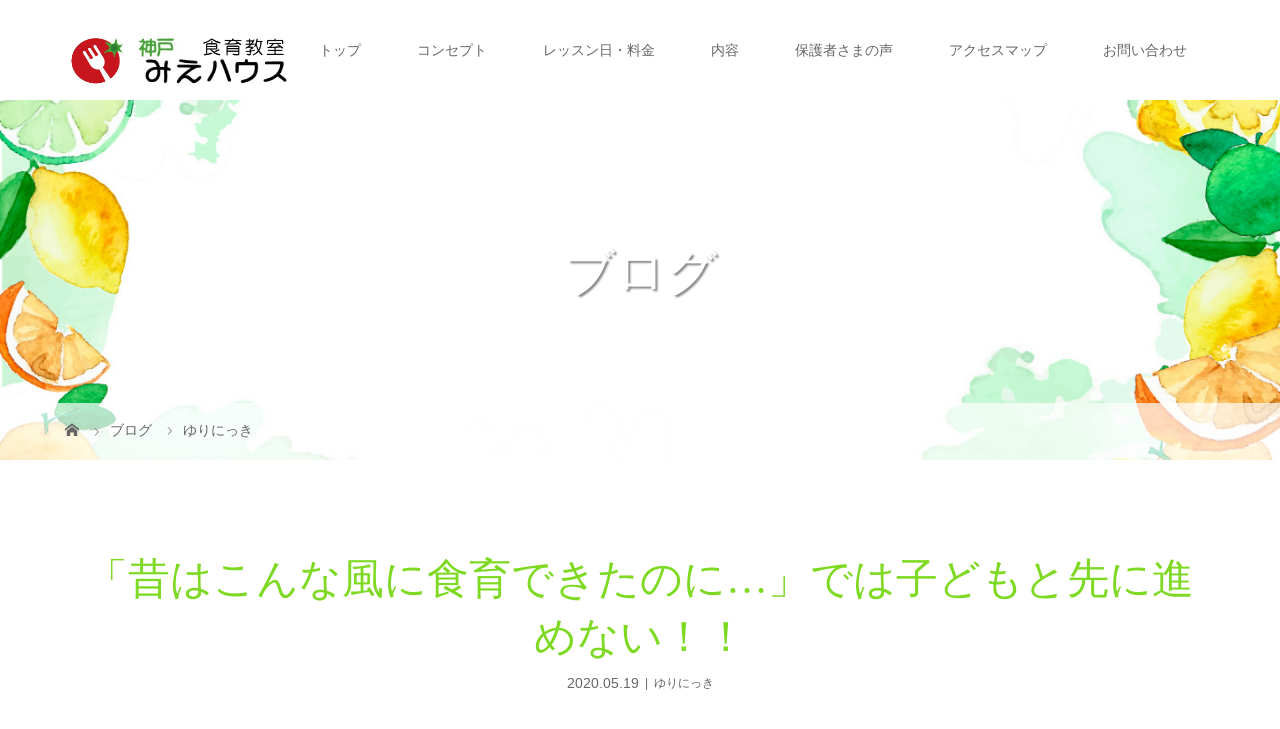

--- FILE ---
content_type: text/html; charset=UTF-8
request_url: https://mie-house.net/yurinikki/mukasihakonnafuuni-syokuikudekitanoni.html
body_size: 15647
content:
<!DOCTYPE html>
<html class="pc" lang="ja">
<head prefix="og: http://ogp.me/ns# fb: http://ogp.me/ns/fb#">
<meta charset="UTF-8">
<meta name="description" content="　　　　　　　　　　　　　　　　　　　　　　　　　　　　　　　　　ゆりにっき④先日みえハウスでのこと、外から「みえみえ～みえみえ～」と私を呼ぶ子どもの声がします。出てみると、みえハウスに通っているお子さんでした。">
<meta name="viewport" content="width=device-width">
<meta property="og:type" content="article">
<meta property="og:url" content="https://mie-house.net/yurinikki/mukasihakonnafuuni-syokuikudekitanoni.html">
<meta property="og:title" content="「昔はこんな風に食育できたのに…」では子どもと先に進めない！！ &#8211; 【神戸】すき、きらいとサヨナラできるこども食育教室『みえハウス』">
<meta property="og:description" content="　　　　　　　　　　　　　　　　　　　　　　　　　　　　　　　　　ゆりにっき④先日みえハウスでのこと、外から「みえみえ～みえみえ～」と私を呼ぶ子どもの声がします。出てみると、みえハウスに通っているお子さんでした。">
<meta property="og:site_name" content="【神戸】すき、きらいとサヨナラできるこども食育教室『みえハウス』">
<meta property="og:image" content="https://mie-house.net/wp-content/uploads/2020/05/ミニトマト男の子.jpg">
<meta property="og:image:secure_url" content="https://mie-house.net/wp-content/uploads/2020/05/ミニトマト男の子.jpg"> 
<meta property="og:image:width" content="1500"> 
<meta property="og:image:height" content="1124">
<title>「昔はこんな風に食育できたのに…」では子どもと先に進めない！！ | 【神戸】すき、きらいとサヨナラできるこども食育教室『みえハウス』</title>
<!--[if lt IE 9]>
<script src="https://mie-house.net/wp-content/themes/story_tcd041/js/html5.js"></script>
<![endif]-->
<link rel="shortcut icon" href="https://mie-house.net/wp-content/uploads/tcd-w/fav.png">
<meta name='robots' content='max-image-preview:large' />
	<style>img:is([sizes="auto" i], [sizes^="auto," i]) { contain-intrinsic-size: 3000px 1500px }</style>
	<script type="text/javascript">
/* <![CDATA[ */
window._wpemojiSettings = {"baseUrl":"https:\/\/s.w.org\/images\/core\/emoji\/16.0.1\/72x72\/","ext":".png","svgUrl":"https:\/\/s.w.org\/images\/core\/emoji\/16.0.1\/svg\/","svgExt":".svg","source":{"concatemoji":"https:\/\/mie-house.net\/wp-includes\/js\/wp-emoji-release.min.js?ver=6.8.3"}};
/*! This file is auto-generated */
!function(s,n){var o,i,e;function c(e){try{var t={supportTests:e,timestamp:(new Date).valueOf()};sessionStorage.setItem(o,JSON.stringify(t))}catch(e){}}function p(e,t,n){e.clearRect(0,0,e.canvas.width,e.canvas.height),e.fillText(t,0,0);var t=new Uint32Array(e.getImageData(0,0,e.canvas.width,e.canvas.height).data),a=(e.clearRect(0,0,e.canvas.width,e.canvas.height),e.fillText(n,0,0),new Uint32Array(e.getImageData(0,0,e.canvas.width,e.canvas.height).data));return t.every(function(e,t){return e===a[t]})}function u(e,t){e.clearRect(0,0,e.canvas.width,e.canvas.height),e.fillText(t,0,0);for(var n=e.getImageData(16,16,1,1),a=0;a<n.data.length;a++)if(0!==n.data[a])return!1;return!0}function f(e,t,n,a){switch(t){case"flag":return n(e,"\ud83c\udff3\ufe0f\u200d\u26a7\ufe0f","\ud83c\udff3\ufe0f\u200b\u26a7\ufe0f")?!1:!n(e,"\ud83c\udde8\ud83c\uddf6","\ud83c\udde8\u200b\ud83c\uddf6")&&!n(e,"\ud83c\udff4\udb40\udc67\udb40\udc62\udb40\udc65\udb40\udc6e\udb40\udc67\udb40\udc7f","\ud83c\udff4\u200b\udb40\udc67\u200b\udb40\udc62\u200b\udb40\udc65\u200b\udb40\udc6e\u200b\udb40\udc67\u200b\udb40\udc7f");case"emoji":return!a(e,"\ud83e\udedf")}return!1}function g(e,t,n,a){var r="undefined"!=typeof WorkerGlobalScope&&self instanceof WorkerGlobalScope?new OffscreenCanvas(300,150):s.createElement("canvas"),o=r.getContext("2d",{willReadFrequently:!0}),i=(o.textBaseline="top",o.font="600 32px Arial",{});return e.forEach(function(e){i[e]=t(o,e,n,a)}),i}function t(e){var t=s.createElement("script");t.src=e,t.defer=!0,s.head.appendChild(t)}"undefined"!=typeof Promise&&(o="wpEmojiSettingsSupports",i=["flag","emoji"],n.supports={everything:!0,everythingExceptFlag:!0},e=new Promise(function(e){s.addEventListener("DOMContentLoaded",e,{once:!0})}),new Promise(function(t){var n=function(){try{var e=JSON.parse(sessionStorage.getItem(o));if("object"==typeof e&&"number"==typeof e.timestamp&&(new Date).valueOf()<e.timestamp+604800&&"object"==typeof e.supportTests)return e.supportTests}catch(e){}return null}();if(!n){if("undefined"!=typeof Worker&&"undefined"!=typeof OffscreenCanvas&&"undefined"!=typeof URL&&URL.createObjectURL&&"undefined"!=typeof Blob)try{var e="postMessage("+g.toString()+"("+[JSON.stringify(i),f.toString(),p.toString(),u.toString()].join(",")+"));",a=new Blob([e],{type:"text/javascript"}),r=new Worker(URL.createObjectURL(a),{name:"wpTestEmojiSupports"});return void(r.onmessage=function(e){c(n=e.data),r.terminate(),t(n)})}catch(e){}c(n=g(i,f,p,u))}t(n)}).then(function(e){for(var t in e)n.supports[t]=e[t],n.supports.everything=n.supports.everything&&n.supports[t],"flag"!==t&&(n.supports.everythingExceptFlag=n.supports.everythingExceptFlag&&n.supports[t]);n.supports.everythingExceptFlag=n.supports.everythingExceptFlag&&!n.supports.flag,n.DOMReady=!1,n.readyCallback=function(){n.DOMReady=!0}}).then(function(){return e}).then(function(){var e;n.supports.everything||(n.readyCallback(),(e=n.source||{}).concatemoji?t(e.concatemoji):e.wpemoji&&e.twemoji&&(t(e.twemoji),t(e.wpemoji)))}))}((window,document),window._wpemojiSettings);
/* ]]> */
</script>
<link rel='stylesheet' id='wp-color-picker-css' href='https://mie-house.net/wp-admin/css/color-picker.min.css?ver=6.8.3' type='text/css' media='all' />
<style id='wp-emoji-styles-inline-css' type='text/css'>

	img.wp-smiley, img.emoji {
		display: inline !important;
		border: none !important;
		box-shadow: none !important;
		height: 1em !important;
		width: 1em !important;
		margin: 0 0.07em !important;
		vertical-align: -0.1em !important;
		background: none !important;
		padding: 0 !important;
	}
</style>
<link rel='stylesheet' id='wp-block-library-css' href='https://mie-house.net/wp-includes/css/dist/block-library/style.min.css?ver=6.8.3' type='text/css' media='all' />
<style id='classic-theme-styles-inline-css' type='text/css'>
/*! This file is auto-generated */
.wp-block-button__link{color:#fff;background-color:#32373c;border-radius:9999px;box-shadow:none;text-decoration:none;padding:calc(.667em + 2px) calc(1.333em + 2px);font-size:1.125em}.wp-block-file__button{background:#32373c;color:#fff;text-decoration:none}
</style>
<style id='global-styles-inline-css' type='text/css'>
:root{--wp--preset--aspect-ratio--square: 1;--wp--preset--aspect-ratio--4-3: 4/3;--wp--preset--aspect-ratio--3-4: 3/4;--wp--preset--aspect-ratio--3-2: 3/2;--wp--preset--aspect-ratio--2-3: 2/3;--wp--preset--aspect-ratio--16-9: 16/9;--wp--preset--aspect-ratio--9-16: 9/16;--wp--preset--color--black: #000000;--wp--preset--color--cyan-bluish-gray: #abb8c3;--wp--preset--color--white: #ffffff;--wp--preset--color--pale-pink: #f78da7;--wp--preset--color--vivid-red: #cf2e2e;--wp--preset--color--luminous-vivid-orange: #ff6900;--wp--preset--color--luminous-vivid-amber: #fcb900;--wp--preset--color--light-green-cyan: #7bdcb5;--wp--preset--color--vivid-green-cyan: #00d084;--wp--preset--color--pale-cyan-blue: #8ed1fc;--wp--preset--color--vivid-cyan-blue: #0693e3;--wp--preset--color--vivid-purple: #9b51e0;--wp--preset--gradient--vivid-cyan-blue-to-vivid-purple: linear-gradient(135deg,rgba(6,147,227,1) 0%,rgb(155,81,224) 100%);--wp--preset--gradient--light-green-cyan-to-vivid-green-cyan: linear-gradient(135deg,rgb(122,220,180) 0%,rgb(0,208,130) 100%);--wp--preset--gradient--luminous-vivid-amber-to-luminous-vivid-orange: linear-gradient(135deg,rgba(252,185,0,1) 0%,rgba(255,105,0,1) 100%);--wp--preset--gradient--luminous-vivid-orange-to-vivid-red: linear-gradient(135deg,rgba(255,105,0,1) 0%,rgb(207,46,46) 100%);--wp--preset--gradient--very-light-gray-to-cyan-bluish-gray: linear-gradient(135deg,rgb(238,238,238) 0%,rgb(169,184,195) 100%);--wp--preset--gradient--cool-to-warm-spectrum: linear-gradient(135deg,rgb(74,234,220) 0%,rgb(151,120,209) 20%,rgb(207,42,186) 40%,rgb(238,44,130) 60%,rgb(251,105,98) 80%,rgb(254,248,76) 100%);--wp--preset--gradient--blush-light-purple: linear-gradient(135deg,rgb(255,206,236) 0%,rgb(152,150,240) 100%);--wp--preset--gradient--blush-bordeaux: linear-gradient(135deg,rgb(254,205,165) 0%,rgb(254,45,45) 50%,rgb(107,0,62) 100%);--wp--preset--gradient--luminous-dusk: linear-gradient(135deg,rgb(255,203,112) 0%,rgb(199,81,192) 50%,rgb(65,88,208) 100%);--wp--preset--gradient--pale-ocean: linear-gradient(135deg,rgb(255,245,203) 0%,rgb(182,227,212) 50%,rgb(51,167,181) 100%);--wp--preset--gradient--electric-grass: linear-gradient(135deg,rgb(202,248,128) 0%,rgb(113,206,126) 100%);--wp--preset--gradient--midnight: linear-gradient(135deg,rgb(2,3,129) 0%,rgb(40,116,252) 100%);--wp--preset--font-size--small: 13px;--wp--preset--font-size--medium: 20px;--wp--preset--font-size--large: 36px;--wp--preset--font-size--x-large: 42px;--wp--preset--spacing--20: 0.44rem;--wp--preset--spacing--30: 0.67rem;--wp--preset--spacing--40: 1rem;--wp--preset--spacing--50: 1.5rem;--wp--preset--spacing--60: 2.25rem;--wp--preset--spacing--70: 3.38rem;--wp--preset--spacing--80: 5.06rem;--wp--preset--shadow--natural: 6px 6px 9px rgba(0, 0, 0, 0.2);--wp--preset--shadow--deep: 12px 12px 50px rgba(0, 0, 0, 0.4);--wp--preset--shadow--sharp: 6px 6px 0px rgba(0, 0, 0, 0.2);--wp--preset--shadow--outlined: 6px 6px 0px -3px rgba(255, 255, 255, 1), 6px 6px rgba(0, 0, 0, 1);--wp--preset--shadow--crisp: 6px 6px 0px rgba(0, 0, 0, 1);}:where(.is-layout-flex){gap: 0.5em;}:where(.is-layout-grid){gap: 0.5em;}body .is-layout-flex{display: flex;}.is-layout-flex{flex-wrap: wrap;align-items: center;}.is-layout-flex > :is(*, div){margin: 0;}body .is-layout-grid{display: grid;}.is-layout-grid > :is(*, div){margin: 0;}:where(.wp-block-columns.is-layout-flex){gap: 2em;}:where(.wp-block-columns.is-layout-grid){gap: 2em;}:where(.wp-block-post-template.is-layout-flex){gap: 1.25em;}:where(.wp-block-post-template.is-layout-grid){gap: 1.25em;}.has-black-color{color: var(--wp--preset--color--black) !important;}.has-cyan-bluish-gray-color{color: var(--wp--preset--color--cyan-bluish-gray) !important;}.has-white-color{color: var(--wp--preset--color--white) !important;}.has-pale-pink-color{color: var(--wp--preset--color--pale-pink) !important;}.has-vivid-red-color{color: var(--wp--preset--color--vivid-red) !important;}.has-luminous-vivid-orange-color{color: var(--wp--preset--color--luminous-vivid-orange) !important;}.has-luminous-vivid-amber-color{color: var(--wp--preset--color--luminous-vivid-amber) !important;}.has-light-green-cyan-color{color: var(--wp--preset--color--light-green-cyan) !important;}.has-vivid-green-cyan-color{color: var(--wp--preset--color--vivid-green-cyan) !important;}.has-pale-cyan-blue-color{color: var(--wp--preset--color--pale-cyan-blue) !important;}.has-vivid-cyan-blue-color{color: var(--wp--preset--color--vivid-cyan-blue) !important;}.has-vivid-purple-color{color: var(--wp--preset--color--vivid-purple) !important;}.has-black-background-color{background-color: var(--wp--preset--color--black) !important;}.has-cyan-bluish-gray-background-color{background-color: var(--wp--preset--color--cyan-bluish-gray) !important;}.has-white-background-color{background-color: var(--wp--preset--color--white) !important;}.has-pale-pink-background-color{background-color: var(--wp--preset--color--pale-pink) !important;}.has-vivid-red-background-color{background-color: var(--wp--preset--color--vivid-red) !important;}.has-luminous-vivid-orange-background-color{background-color: var(--wp--preset--color--luminous-vivid-orange) !important;}.has-luminous-vivid-amber-background-color{background-color: var(--wp--preset--color--luminous-vivid-amber) !important;}.has-light-green-cyan-background-color{background-color: var(--wp--preset--color--light-green-cyan) !important;}.has-vivid-green-cyan-background-color{background-color: var(--wp--preset--color--vivid-green-cyan) !important;}.has-pale-cyan-blue-background-color{background-color: var(--wp--preset--color--pale-cyan-blue) !important;}.has-vivid-cyan-blue-background-color{background-color: var(--wp--preset--color--vivid-cyan-blue) !important;}.has-vivid-purple-background-color{background-color: var(--wp--preset--color--vivid-purple) !important;}.has-black-border-color{border-color: var(--wp--preset--color--black) !important;}.has-cyan-bluish-gray-border-color{border-color: var(--wp--preset--color--cyan-bluish-gray) !important;}.has-white-border-color{border-color: var(--wp--preset--color--white) !important;}.has-pale-pink-border-color{border-color: var(--wp--preset--color--pale-pink) !important;}.has-vivid-red-border-color{border-color: var(--wp--preset--color--vivid-red) !important;}.has-luminous-vivid-orange-border-color{border-color: var(--wp--preset--color--luminous-vivid-orange) !important;}.has-luminous-vivid-amber-border-color{border-color: var(--wp--preset--color--luminous-vivid-amber) !important;}.has-light-green-cyan-border-color{border-color: var(--wp--preset--color--light-green-cyan) !important;}.has-vivid-green-cyan-border-color{border-color: var(--wp--preset--color--vivid-green-cyan) !important;}.has-pale-cyan-blue-border-color{border-color: var(--wp--preset--color--pale-cyan-blue) !important;}.has-vivid-cyan-blue-border-color{border-color: var(--wp--preset--color--vivid-cyan-blue) !important;}.has-vivid-purple-border-color{border-color: var(--wp--preset--color--vivid-purple) !important;}.has-vivid-cyan-blue-to-vivid-purple-gradient-background{background: var(--wp--preset--gradient--vivid-cyan-blue-to-vivid-purple) !important;}.has-light-green-cyan-to-vivid-green-cyan-gradient-background{background: var(--wp--preset--gradient--light-green-cyan-to-vivid-green-cyan) !important;}.has-luminous-vivid-amber-to-luminous-vivid-orange-gradient-background{background: var(--wp--preset--gradient--luminous-vivid-amber-to-luminous-vivid-orange) !important;}.has-luminous-vivid-orange-to-vivid-red-gradient-background{background: var(--wp--preset--gradient--luminous-vivid-orange-to-vivid-red) !important;}.has-very-light-gray-to-cyan-bluish-gray-gradient-background{background: var(--wp--preset--gradient--very-light-gray-to-cyan-bluish-gray) !important;}.has-cool-to-warm-spectrum-gradient-background{background: var(--wp--preset--gradient--cool-to-warm-spectrum) !important;}.has-blush-light-purple-gradient-background{background: var(--wp--preset--gradient--blush-light-purple) !important;}.has-blush-bordeaux-gradient-background{background: var(--wp--preset--gradient--blush-bordeaux) !important;}.has-luminous-dusk-gradient-background{background: var(--wp--preset--gradient--luminous-dusk) !important;}.has-pale-ocean-gradient-background{background: var(--wp--preset--gradient--pale-ocean) !important;}.has-electric-grass-gradient-background{background: var(--wp--preset--gradient--electric-grass) !important;}.has-midnight-gradient-background{background: var(--wp--preset--gradient--midnight) !important;}.has-small-font-size{font-size: var(--wp--preset--font-size--small) !important;}.has-medium-font-size{font-size: var(--wp--preset--font-size--medium) !important;}.has-large-font-size{font-size: var(--wp--preset--font-size--large) !important;}.has-x-large-font-size{font-size: var(--wp--preset--font-size--x-large) !important;}
:where(.wp-block-post-template.is-layout-flex){gap: 1.25em;}:where(.wp-block-post-template.is-layout-grid){gap: 1.25em;}
:where(.wp-block-columns.is-layout-flex){gap: 2em;}:where(.wp-block-columns.is-layout-grid){gap: 2em;}
:root :where(.wp-block-pullquote){font-size: 1.5em;line-height: 1.6;}
</style>
<link rel='stylesheet' id='contact-form-7-css' href='https://mie-house.net/wp-content/plugins/contact-form-7/includes/css/styles.css?ver=6.1.4' type='text/css' media='all' />
<link rel='stylesheet' id='toc-screen-css' href='https://mie-house.net/wp-content/plugins/table-of-contents-plus/screen.min.css?ver=2411.1' type='text/css' media='all' />
<link rel='stylesheet' id='story-slick-css' href='https://mie-house.net/wp-content/themes/story_tcd041/css/slick.css?ver=6.8.3' type='text/css' media='all' />
<link rel='stylesheet' id='story-slick-theme-css' href='https://mie-house.net/wp-content/themes/story_tcd041/css/slick-theme.css?ver=6.8.3' type='text/css' media='all' />
<link rel='stylesheet' id='chld_thm_cfg_parent-css' href='https://mie-house.net/wp-content/themes/story_tcd041/style.css?ver=6.8.3' type='text/css' media='all' />
<link rel='stylesheet' id='story-style-css' href='https://mie-house.net/wp-content/themes/story_tcd041-child/style.css?ver=1.5.2.1549709042' type='text/css' media='all' />
<link rel='stylesheet' id='story-responsive-css' href='https://mie-house.net/wp-content/themes/story_tcd041/responsive.css?ver=1.5.2.1549709042' type='text/css' media='all' />
<link rel='stylesheet' id='story-footer-bar-css' href='https://mie-house.net/wp-content/themes/story_tcd041/css/footer-bar.css?ver=1.5.2.1549709042' type='text/css' media='all' />
<script type="text/javascript" src="https://mie-house.net/wp-includes/js/jquery/jquery.min.js?ver=3.7.1" id="jquery-core-js"></script>
<script type="text/javascript" src="https://mie-house.net/wp-includes/js/jquery/jquery-migrate.min.js?ver=3.4.1" id="jquery-migrate-js"></script>
<script type="text/javascript" src="https://mie-house.net/wp-content/themes/story_tcd041/js/slick.min.js?ver=1.5.2.1549709042" id="story-slick-js"></script>
<script type="text/javascript" src="https://mie-house.net/wp-content/themes/story_tcd041/js/functions.js?ver=1.5.2.1549709042" id="story-script-js"></script>
<script type="text/javascript" src="https://mie-house.net/wp-content/themes/story_tcd041/js/responsive.js?ver=1.5.2.1549709042" id="story-responsive-js"></script>
<link rel="https://api.w.org/" href="https://mie-house.net/wp-json/" /><link rel="alternate" title="JSON" type="application/json" href="https://mie-house.net/wp-json/wp/v2/posts/925" /><link rel="EditURI" type="application/rsd+xml" title="RSD" href="https://mie-house.net/xmlrpc.php?rsd" />
<meta name="generator" content="WordPress 6.8.3" />
<link rel="canonical" href="https://mie-house.net/yurinikki/mukasihakonnafuuni-syokuikudekitanoni.html" />
<link rel='shortlink' href='https://mie-house.net/?p=925' />
<link rel="alternate" title="oEmbed (JSON)" type="application/json+oembed" href="https://mie-house.net/wp-json/oembed/1.0/embed?url=https%3A%2F%2Fmie-house.net%2Fyurinikki%2Fmukasihakonnafuuni-syokuikudekitanoni.html" />
<link rel="alternate" title="oEmbed (XML)" type="text/xml+oembed" href="https://mie-house.net/wp-json/oembed/1.0/embed?url=https%3A%2F%2Fmie-house.net%2Fyurinikki%2Fmukasihakonnafuuni-syokuikudekitanoni.html&#038;format=xml" />
<meta name="facebook-domain-verification" content="cgh1iew7p58ljq666yioivwcfh3c3p" />

<!-- Facebook Pixel Code -->
<script>
  !function(f,b,e,v,n,t,s)
  {if(f.fbq)return;n=f.fbq=function(){n.callMethod?
  n.callMethod.apply(n,arguments):n.queue.push(arguments)};
  if(!f._fbq)f._fbq=n;n.push=n;n.loaded=!0;n.version='2.0';
  n.queue=[];t=b.createElement(e);t.async=!0;
  t.src=v;s=b.getElementsByTagName(e)[0];
  s.parentNode.insertBefore(t,s)}(window, document,'script',
  'https://connect.facebook.net/en_US/fbevents.js');
  fbq('init', '1245284822314542');
  fbq('track', 'PageView');
</script>
<noscript><img height="1" width="1" style="display:none"
  src="https://www.facebook.com/tr?id=1245284822314542&ev=PageView&noscript=1"
/></noscript>
<!-- End Facebook Pixel Code -->
<!-- Global site tag (gtag.js) - Google Analytics -->
<script async src="https://www.googletagmanager.com/gtag/js?id=UA-124182300-1"></script>
<script>
  window.dataLayer = window.dataLayer || [];
  function gtag(){dataLayer.push(arguments);}
  gtag('js', new Date());

  gtag('config', 'UA-124182300-1');
</script><style type="text/css">

</style>
<link rel="icon" href="https://mie-house.net/wp-content/uploads/2021/07/cropped-logomark_t-32x32.jpg" sizes="32x32" />
<link rel="icon" href="https://mie-house.net/wp-content/uploads/2021/07/cropped-logomark_t-192x192.jpg" sizes="192x192" />
<link rel="apple-touch-icon" href="https://mie-house.net/wp-content/uploads/2021/07/cropped-logomark_t-180x180.jpg" />
<meta name="msapplication-TileImage" content="https://mie-house.net/wp-content/uploads/2021/07/cropped-logomark_t-270x270.jpg" />
		<style type="text/css" id="wp-custom-css">
			iframe { width : 100% ; }

.grecaptcha-badge {
    visibility:hidden;
}		</style>
		<style>
.content02-button:hover, .button a:hover, .global-nav .sub-menu a:hover, .content02-button:hover, .footer-bar01, .copyright, .nav-links02-previous a, .nav-links02-next a, .pagetop a, #submit_comment:hover, .page-links a:hover, .page-links > span, .pw_form input[type="submit"]:hover, .post-password-form input[type="submit"]:hover { 
	background: #7ED923; 
}
.pb_slider .slick-prev:active, .pb_slider .slick-prev:focus, .pb_slider .slick-prev:hover {
	background: #7ED923 url(https://mie-house.net/wp-content/themes/story_tcd041/pagebuilder/assets/img/slider_arrow1.png) no-repeat 23px; 
}
.pb_slider .slick-next:active, .pb_slider .slick-next:focus, .pb_slider .slick-next:hover {
	background: #7ED923 url(https://mie-house.net/wp-content/themes/story_tcd041/pagebuilder/assets/img/slider_arrow2.png) no-repeat 25px 23px; 
}
#comment_textarea textarea:focus, #guest_info input:focus, #comment_textarea textarea:focus { 
	border: 1px solid #7ED923; 
}
.archive-title, .article01-title a, .article02-title a, .article03-title, .article03-category-item:hover, .article05-category-item:hover, .article04-title, .article05-title, .article06-title, .article06-category-item:hover, .column-layout01-title, .column-layout01-title, .column-layout02-title, .column-layout03-title, .column-layout04-title, .column-layout05-title, .column-layout02-title, .column-layout03-title, .column-layout04-title, .column-layout05-title, .content01-title, .content02-button, .content03-title, .content04-title, .footer-gallery-title, .global-nav a:hover,  .global-nav .current-menu-item > a, .headline-primary, .nav-links01-previous a:hover, .nav-links01-next a:hover, .post-title, .styled-post-list1-title:hover, .top-slider-content-inner:after, .breadcrumb a:hover, .article07-title, .post-category a:hover, .post-meta-box a:hover, .post-content a, .color_headline {
color: #7ED923;
}
.content02, .gallery01 .slick-arrow:hover, .global-nav .sub-menu a, .headline-bar, .nav-links02-next a:hover, .nav-links02-previous a:hover, .pagetop a:hover, .top-slider-nav li.active a, .top-slider-nav li:hover a {
background: #FF952B;
}
.social-nav-item a:hover:before {
color: #FF952B;
}
.article01-title a:hover, .article02-title a:hover, .article03 a:hover .article03-title, .article04 a:hover .article04-title, .article07 a:hover .article07-title, .post-content a:hover, .headline-link:hover {
	color: #A6E0AA;
}
@media only screen and (max-width: 991px) {
	.copyright {
		background: #7ED923;
	}
}
@media only screen and (max-width: 1200px) {
	.global-nav a, .global-nav a:hover {
		background: #FF952B;
	}
	.global-nav .sub-menu a {
		background: #7ED923;
	}
}
.headline-font-type {
font-family: "Times New Roman", "游明朝", "Yu Mincho", "游明朝体", "YuMincho", "ヒラギノ明朝 Pro W3", "Hiragino Mincho Pro", "HiraMinProN-W3", "HGS明朝E", "ＭＳ Ｐ明朝", "MS PMincho", serif; font-weight: 500;
}
a:hover .thumbnail01 img, .thumbnail01 img:hover {
	-moz-transform: scale(1.2); -ms-transform: scale(1.2); -o-transform: scale(1.2); -webkit-transform: scale(1.2); transform: scale(1.2); }
.global-nav > ul > li > a {
color: #666666;
}
.article06 a:hover:before {
background: rgba(255, 255, 255, 0.9);
}
.footer-nav-wrapper:before {
background-color: rgba(166, 224, 170, 0.8);
}
</style>

</head>
<body class="wp-singular post-template-default single single-post postid-925 single-format-standard wp-embed-responsive wp-theme-story_tcd041 wp-child-theme-story_tcd041-child font-type1">
<header class="header">
	<div class="header-bar header-bar-fixed" style="background-color: #FFFFFF; color: #666666;">
		<div class="header-bar-inner inner">
			<div class="logo logo-image"><a href="https://mie-house.net/" data-label="【神戸】すき、きらいとサヨナラできるこども食育教室『みえハウス』"><img class="h_logo" src="https://mie-house.net/wp-content/uploads/2020/01/logo4.png" alt="【神戸】すき、きらいとサヨナラできるこども食育教室『みえハウス』"></a></div>
			<a href="#" id="global-nav-button" class="global-nav-button"></a>
			<nav id="global-nav" class="global-nav"><ul id="menu-menu-1%ef%bc%88%e3%82%b0%e3%83%ad%e3%83%bc%e3%83%90%e3%83%ab%e3%83%a1%e3%83%8b%e3%83%a5%e3%83%bc%ef%bc%89" class="menu"><li id="menu-item-29" class="menu-item menu-item-type-custom menu-item-object-custom menu-item-home menu-item-29"><a href="https://mie-house.net/"><span></span>トップ</a></li>
<li id="menu-item-30" class="menu-item menu-item-type-post_type menu-item-object-page menu-item-has-children menu-item-30"><a href="https://mie-house.net/concept"><span></span>コンセプト</a>
<ul class="sub-menu">
	<li id="menu-item-68" class="menu-item menu-item-type-post_type menu-item-object-page menu-item-68"><a href="https://mie-house.net/self-introduction"><span></span>自己紹介（寺前 三重子）</a></li>
	<li id="menu-item-980" class="menu-item menu-item-type-post_type menu-item-object-page menu-item-980"><a href="https://mie-house.net/self-introduction2"><span></span>自己紹介（陶山 恵里）</a></li>
</ul>
</li>
<li id="menu-item-31" class="menu-item menu-item-type-post_type menu-item-object-page menu-item-31"><a href="https://mie-house.net/price"><span></span>レッスン日・料金</a></li>
<li id="menu-item-65" class="menu-item menu-item-type-post_type menu-item-object-page menu-item-has-children menu-item-65"><a href="https://mie-house.net/menu"><span></span>内容</a>
<ul class="sub-menu">
	<li id="menu-item-142" class="menu-item menu-item-type-post_type menu-item-object-page current_page_parent menu-item-142"><a href="https://mie-house.net/blog"><span></span>ブログ</a></li>
</ul>
</li>
<li id="menu-item-781" class="menu-item menu-item-type-post_type menu-item-object-page menu-item-781"><a href="https://mie-house.net/voice"><span></span>保護者さまの声</a></li>
<li id="menu-item-33" class="menu-item menu-item-type-post_type menu-item-object-page menu-item-33"><a href="https://mie-house.net/access"><span></span>アクセスマップ</a></li>
<li id="menu-item-34" class="menu-item menu-item-type-post_type menu-item-object-page menu-item-34"><a href="https://mie-house.net/contact"><span></span>お問い合わせ</a></li>
</ul></nav>		</div>
	</div>
	<div class="signage" style="background-image: url(https://mie-house.net/wp-content/uploads/2018/09/bimg1.jpg);">
		<div class="signage-content" style="text-shadow: 2px 2px 2px #888888">
			<h1 class="signage-title headline-font-type" style="color: #FFFFFF; font-size: 50px;">ブログ</h1>
			<p class="signage-title-sub" style="color: #FFFFFF; font-size: 16px;"></p>
		</div>
	</div>
	<div class="breadcrumb-wrapper">
		<ul class="breadcrumb inner" itemscope itemtype="http://schema.org/BreadcrumbList">
			<li class="home" itemprop="itemListElement" itemscope itemtype="http://schema.org/ListItem">
				<a href="https://mie-house.net/" itemprop="item">
					<span itemprop="name">HOME</span>
				</a>
				<meta itemprop="position" content="1" />
			</li>
						<li itemprop="itemListElement" itemscope itemtype="http://schema.org/ListItem">
				<a href="https://mie-house.net/blog" itemprop="item">
					<span itemprop="name">ブログ</span>
				</a>
				<meta itemprop="position" content="2" />
			</li>
			<li itemprop="itemListElement" itemscope itemtype="http://schema.org/ListItem">
							<a href="https://mie-house.net/category/yurinikki" itemscope itemtype="http://schema.org/Thing" itemprop="item">
					<span itemprop="name">ゆりにっき</span>
				</a>
							<meta itemprop="position" content="3" />
			</li>
								</ul>
	</div>
</header>
<div class="main">
	<div class="inner">
		<div class="post-header">
			<h1 class="post-title headline-font-type" style="font-size: 42px;">「昔はこんな風に食育できたのに…」では子どもと先に進めない！！</h1>
			<p class="post-meta">
				<time class="post-date" datetime="2020-05-19">2020.05.19</time><span class="post-category"><a href="https://mie-house.net/category/yurinikki" rel="category tag">ゆりにっき</a></span>			</p>
		</div>
		<div class="clearfix">
			<div class="primary fright">
				<div class="single_share clearfix" id="single_share_top">
<div class="share-type1 share-top">
 
	<div class="sns mb45">
		<ul class="type1 clearfix">
			<li class="twitter">
				<a href="http://twitter.com/share?text=%E3%80%8C%E6%98%94%E3%81%AF%E3%81%93%E3%82%93%E3%81%AA%E9%A2%A8%E3%81%AB%E9%A3%9F%E8%82%B2%E3%81%A7%E3%81%8D%E3%81%9F%E3%81%AE%E3%81%AB%E2%80%A6%E3%80%8D%E3%81%A7%E3%81%AF%E5%AD%90%E3%81%A9%E3%82%82%E3%81%A8%E5%85%88%E3%81%AB%E9%80%B2%E3%82%81%E3%81%AA%E3%81%84%EF%BC%81%EF%BC%81&url=https%3A%2F%2Fmie-house.net%2Fyurinikki%2Fmukasihakonnafuuni-syokuikudekitanoni.html&via=&tw_p=tweetbutton&related=" onclick="javascript:window.open(this.href, '', 'menubar=no,toolbar=no,resizable=yes,scrollbars=yes,height=400,width=600');return false;"><i class="icon-twitter"></i><span class="ttl">Tweet</span><span class="share-count"></span></a>
			</li>
			<li class="facebook">
				<a href="//www.facebook.com/sharer/sharer.php?u=https://mie-house.net/yurinikki/mukasihakonnafuuni-syokuikudekitanoni.html&amp;t=%E3%80%8C%E6%98%94%E3%81%AF%E3%81%93%E3%82%93%E3%81%AA%E9%A2%A8%E3%81%AB%E9%A3%9F%E8%82%B2%E3%81%A7%E3%81%8D%E3%81%9F%E3%81%AE%E3%81%AB%E2%80%A6%E3%80%8D%E3%81%A7%E3%81%AF%E5%AD%90%E3%81%A9%E3%82%82%E3%81%A8%E5%85%88%E3%81%AB%E9%80%B2%E3%82%81%E3%81%AA%E3%81%84%EF%BC%81%EF%BC%81" class="facebook-btn-icon-link" target="blank" rel="nofollow"><i class="icon-facebook"></i><span class="ttl">Share</span><span class="share-count"></span></a>
			</li>
			<li class="hatebu">
				<a href="http://b.hatena.ne.jp/add?mode=confirm&url=https%3A%2F%2Fmie-house.net%2Fyurinikki%2Fmukasihakonnafuuni-syokuikudekitanoni.html" onclick="javascript:window.open(this.href, '', 'menubar=no,toolbar=no,resizable=yes,scrollbars=yes,height=400,width=510');return false;" ><i class="icon-hatebu"></i><span class="ttl">Hatena</span><span class="share-count"></span></a>
			</li>
			<li class="pocket">
				<a href="http://getpocket.com/edit?url=https%3A%2F%2Fmie-house.net%2Fyurinikki%2Fmukasihakonnafuuni-syokuikudekitanoni.html&title=%E3%80%8C%E6%98%94%E3%81%AF%E3%81%93%E3%82%93%E3%81%AA%E9%A2%A8%E3%81%AB%E9%A3%9F%E8%82%B2%E3%81%A7%E3%81%8D%E3%81%9F%E3%81%AE%E3%81%AB%E2%80%A6%E3%80%8D%E3%81%A7%E3%81%AF%E5%AD%90%E3%81%A9%E3%82%82%E3%81%A8%E5%85%88%E3%81%AB%E9%80%B2%E3%82%81%E3%81%AA%E3%81%84%EF%BC%81%EF%BC%81" target="blank"><i class="icon-pocket"></i><span class="ttl">Pocket</span><span class="share-count"></span></a>
			</li>
			<li class="rss">
				<a href="https://mie-house.net/feed" target="blank"><i class="icon-rss"></i><span class="ttl">RSS</span></a>
			</li>
			<li class="feedly">
				<a href="http://feedly.com/index.html#subscription%2Ffeed%2Fhttps://mie-house.net/feed" target="blank"><i class="icon-feedly"></i><span class="ttl">feedly</span><span class="share-count"></span></a>
			</li>
			<li class="pinterest">
				<a rel="nofollow" target="_blank" href="https://www.pinterest.com/pin/create/button/?url=https%3A%2F%2Fmie-house.net%2Fyurinikki%2Fmukasihakonnafuuni-syokuikudekitanoni.html&media=https://mie-house.net/wp-content/uploads/2020/05/ミニトマト男の子.jpg&description=%E3%80%8C%E6%98%94%E3%81%AF%E3%81%93%E3%82%93%E3%81%AA%E9%A2%A8%E3%81%AB%E9%A3%9F%E8%82%B2%E3%81%A7%E3%81%8D%E3%81%9F%E3%81%AE%E3%81%AB%E2%80%A6%E3%80%8D%E3%81%A7%E3%81%AF%E5%AD%90%E3%81%A9%E3%82%82%E3%81%A8%E5%85%88%E3%81%AB%E9%80%B2%E3%82%81%E3%81%AA%E3%81%84%EF%BC%81%EF%BC%81"><i class="icon-pinterest"></i><span class="ttl">Pin&nbsp;it</span></a>
			</li>
		</ul>
	</div>
</div>
				</div>
				<div class="post-content" style="font-size: 16px;">
<p><a href="https://mie-house.net/wp-content/uploads/2020/05/ミニトマト男の子.jpg"><img fetchpriority="high" decoding="async" class="size-medium wp-image-929 aligncenter" src="https://mie-house.net/wp-content/uploads/2020/05/ミニトマト男の子-300x225.jpg" alt="" width="300" height="225" srcset="https://mie-house.net/wp-content/uploads/2020/05/ミニトマト男の子-300x225.jpg 300w, https://mie-house.net/wp-content/uploads/2020/05/ミニトマト男の子-1024x767.jpg 1024w, https://mie-house.net/wp-content/uploads/2020/05/ミニトマト男の子-768x575.jpg 768w, https://mie-house.net/wp-content/uploads/2020/05/ミニトマト男の子.jpg 1500w" sizes="(max-width: 300px) 100vw, 300px" />　　　　　　　　　　　　　　　　　　　　　　　　　　　　　　　　　ゆりにっき④</a></p>
<p>先日みえハウスでのこと、外から「みえみえ～みえみえ～」と私を呼ぶ子どもの声がします。出てみると、みえハウスに通っているお子さんでした。お母さんと散歩中でみえハウスの前を通ったので呼んでくれたのです。</p>
<p>少しの時間でしたが、お話できて嬉しかった私です。「春から1年生になったけどピンとこないなぁ～」とお母さん…。コロナの影響で休校が続いているのですから当然ですよね…。そして、子どもとおうち時間を楽しむために色々と工夫したことを話して下さいました。</p>
<p>先ずはハンモックを購入したこと…。それをベランダに設置して南国気分を味わうそうです…(笑)なんて素敵なんでしょう！！お子さんもワクワクしていました。</p>
<p>そして、もう一つは、きゅうりとトマトの苗を購入したこと…。お子さんと一緒に育てるそうです！「まさに食育でしょ！」とお母さん！！はい、本当に素敵な食育です！！</p>
<p>私も保育士時代、きゅうり、ピーマン、なすび、ミニトマトなど、子どもたちと育てたことを思い出しました。</p>
<p>今回はそんなひとコマが綴られている　“ゆりにっき”　です。</p>
<h3 class="style3a">子どもたちが育てた野菜を収穫する！！そして、食べる！！</h3>
<p>【6月の保育参観で、おうちの方々にゆりぐみが育てた野菜を食べて頂きました。ゆりぐみでも、その前に食べてみました。ちょっとジャンボになってしまったきゅうり…これはザクザクとフィルムケースぐらいの大きさに切り、丸かじりっぽく食べました。とても水分が多く美味しかったです。</p>
<p>そして、なすとピーマンは切って塩もみして食べました。さっぱりと美味しく「これは、あてにええわぁ～」と大人っぽい声も聞こえてきました。(笑)</p>
<p>今回は、おうちの方々に食べて頂く前の味見でしたので、包丁は私が使いました。これからは、クッキングという形で子どもたちも包丁を使い“切る”という経験をしていきます。これから、レパートリーが増えていくかなぁ～】と綴られていました。</p>
<p>私の勤めていた保育園では、6月に保育参観がありました。そして、年長児であるゆりぐみ保護者の方のみ参観後、保育園の昼食を食べて頂くのです。その時に合わせてゆりぐみで育てた野菜を収穫し食べて頂いたのです。</p>
<p>先に子どもたちが食べた形と同じで調理したものではありませんが「美味しい、美味しい」とおうちの方々が味わって下さいました。自分たちで育てたものを食べてもらう貴重な経験ができたと思います。</p>
<h3 class="style3a">時代と共に変化する子どもへの注意点。</h3>
<p>私の保育士時代は、美味しそうにミニトマトが実れば、その場で子どもと収穫して水で洗って食べたものです。ゆりぐみで育てた野菜も調理せずに食べ、収穫したての野菜を味わうことが可能でした。</p>
<p>しかし現在は、保育園で育てた野菜は収穫したら必ず火を通して食べるように言われています。もちろん、保育園で育てた野菜に限らずですが…。</p>
<p>ミニトマトにおいては保育園で育てること自体が禁止されました。それは、実って落ちたミニトマトを子どもが拾って食べ、喉に詰まらせる危険性があるからです。また、保育園で子どもがミニトマトを食べる場合は、必ず切って子どもに提供するように言われています。</p>
<p>食に対する予防や対策に万全の注意を払わなければならない時代になったと思います。昔のような食育をできない寂しさはありますが、仕方がありませんね…。</p>
<p>自分の　“ゆりにっき”　を読み返して、「昔はこんな風に食育できたのに…」では子どもと先に進めませんので、私は気持ちを切り替えて、時代に応じた食の楽しみ方をどんどん見出していきたいと思います。</p>
<p>&nbsp;</p>
<p>&nbsp;</p>
<p>&nbsp;</p>
				</div>
				<!-- banner1 -->
				<div class="single_share clearfix" id="single_share_bottom">
<div class="share-type1 share-btm">
 
	<div class="sns mt10">
		<ul class="type1 clearfix">
			<li class="twitter">
				<a href="http://twitter.com/share?text=%E3%80%8C%E6%98%94%E3%81%AF%E3%81%93%E3%82%93%E3%81%AA%E9%A2%A8%E3%81%AB%E9%A3%9F%E8%82%B2%E3%81%A7%E3%81%8D%E3%81%9F%E3%81%AE%E3%81%AB%E2%80%A6%E3%80%8D%E3%81%A7%E3%81%AF%E5%AD%90%E3%81%A9%E3%82%82%E3%81%A8%E5%85%88%E3%81%AB%E9%80%B2%E3%82%81%E3%81%AA%E3%81%84%EF%BC%81%EF%BC%81&url=https%3A%2F%2Fmie-house.net%2Fyurinikki%2Fmukasihakonnafuuni-syokuikudekitanoni.html&via=&tw_p=tweetbutton&related=" onclick="javascript:window.open(this.href, '', 'menubar=no,toolbar=no,resizable=yes,scrollbars=yes,height=400,width=600');return false;"><i class="icon-twitter"></i><span class="ttl">Tweet</span><span class="share-count"></span></a>
			</li>
			<li class="facebook">
				<a href="//www.facebook.com/sharer/sharer.php?u=https://mie-house.net/yurinikki/mukasihakonnafuuni-syokuikudekitanoni.html&amp;t=%E3%80%8C%E6%98%94%E3%81%AF%E3%81%93%E3%82%93%E3%81%AA%E9%A2%A8%E3%81%AB%E9%A3%9F%E8%82%B2%E3%81%A7%E3%81%8D%E3%81%9F%E3%81%AE%E3%81%AB%E2%80%A6%E3%80%8D%E3%81%A7%E3%81%AF%E5%AD%90%E3%81%A9%E3%82%82%E3%81%A8%E5%85%88%E3%81%AB%E9%80%B2%E3%82%81%E3%81%AA%E3%81%84%EF%BC%81%EF%BC%81" class="facebook-btn-icon-link" target="blank" rel="nofollow"><i class="icon-facebook"></i><span class="ttl">Share</span><span class="share-count"></span></a>
			</li>
			<li class="hatebu">
				<a href="http://b.hatena.ne.jp/add?mode=confirm&url=https%3A%2F%2Fmie-house.net%2Fyurinikki%2Fmukasihakonnafuuni-syokuikudekitanoni.html" onclick="javascript:window.open(this.href, '', 'menubar=no,toolbar=no,resizable=yes,scrollbars=yes,height=400,width=510');return false;" ><i class="icon-hatebu"></i><span class="ttl">Hatena</span><span class="share-count"></span></a>
			</li>
			<li class="pocket">
				<a href="http://getpocket.com/edit?url=https%3A%2F%2Fmie-house.net%2Fyurinikki%2Fmukasihakonnafuuni-syokuikudekitanoni.html&title=%E3%80%8C%E6%98%94%E3%81%AF%E3%81%93%E3%82%93%E3%81%AA%E9%A2%A8%E3%81%AB%E9%A3%9F%E8%82%B2%E3%81%A7%E3%81%8D%E3%81%9F%E3%81%AE%E3%81%AB%E2%80%A6%E3%80%8D%E3%81%A7%E3%81%AF%E5%AD%90%E3%81%A9%E3%82%82%E3%81%A8%E5%85%88%E3%81%AB%E9%80%B2%E3%82%81%E3%81%AA%E3%81%84%EF%BC%81%EF%BC%81" target="blank"><i class="icon-pocket"></i><span class="ttl">Pocket</span><span class="share-count"></span></a>
			</li>
			<li class="rss">
				<a href="https://mie-house.net/feed" target="blank"><i class="icon-rss"></i><span class="ttl">RSS</span></a>
			</li>
			<li class="feedly">
				<a href="http://feedly.com/index.html#subscription%2Ffeed%2Fhttps://mie-house.net/feed" target="blank"><i class="icon-feedly"></i><span class="ttl">feedly</span><span class="share-count"></span></a>
			</li>
			<li class="pinterest">
				<a rel="nofollow" target="_blank" href="https://www.pinterest.com/pin/create/button/?url=https%3A%2F%2Fmie-house.net%2Fyurinikki%2Fmukasihakonnafuuni-syokuikudekitanoni.html&media=https://mie-house.net/wp-content/uploads/2020/05/ミニトマト男の子.jpg&description=%E3%80%8C%E6%98%94%E3%81%AF%E3%81%93%E3%82%93%E3%81%AA%E9%A2%A8%E3%81%AB%E9%A3%9F%E8%82%B2%E3%81%A7%E3%81%8D%E3%81%9F%E3%81%AE%E3%81%AB%E2%80%A6%E3%80%8D%E3%81%A7%E3%81%AF%E5%AD%90%E3%81%A9%E3%82%82%E3%81%A8%E5%85%88%E3%81%AB%E9%80%B2%E3%82%81%E3%81%AA%E3%81%84%EF%BC%81%EF%BC%81"><i class="icon-pinterest"></i><span class="ttl">Pin&nbsp;it</span></a>
			</li>
		</ul>
	</div>
</div>
				</div>
				<ul class="post-meta-box clearfix">
					<li class="post-meta-box-item post-meta-box-category"><a href="https://mie-house.net/category/yurinikki" rel="category tag">ゆりにっき</a></li>
				</ul>
				<ul class="nav-links01 headline-font-type clearfix">
					<li class="nav-links01-previous">
						<a href="https://mie-house.net/tubuyaki/donnatokidemo-kodomogatanosimeru-idea.html">どんな時でも子どもが楽しめるアイディアが浮かぶと私も楽しくなります！！</a>
					</li>
					<li class="nav-links01-next">
						<a href="https://mie-house.net/sukikirai-sayonara/nigatecyousenkodomo-minarau.html">苦手なことにも挑戦する子どもたちってすごい！私も見習います！</a>
					</li>
				</ul>
				<!-- banner2 -->
				<section>
					<h3 class="headline-bar">関連記事</h3>
					<div class="flex flex-wrap">
						<article class="article01 clearfix">
							<a class="article01-thumbnail thumbnail01" href="https://mie-house.net/yurinikki/harukodomo-charenji-kikkakekisetu.html">
<img width="280" height="280" src="https://mie-house.net/wp-content/uploads/2021/03/お泊り保育-280x280.jpg" class="attachment-size1 size-size1 wp-post-image" alt="" decoding="async" srcset="https://mie-house.net/wp-content/uploads/2021/03/お泊り保育-280x280.jpg 280w, https://mie-house.net/wp-content/uploads/2021/03/お泊り保育-150x150.jpg 150w, https://mie-house.net/wp-content/uploads/2021/03/お泊り保育-300x300.jpg 300w, https://mie-house.net/wp-content/uploads/2021/03/お泊り保育-120x120.jpg 120w" sizes="(max-width: 280px) 100vw, 280px" />							</a>
							<h4 class="article01-title headline-font-type">
								<a href="https://mie-house.net/yurinikki/harukodomo-charenji-kikkakekisetu.html">春は子どもがチャレンジするきっかけを作り...</a>
							</h4>
						</article>
						<article class="article01 clearfix">
							<a class="article01-thumbnail thumbnail01" href="https://mie-house.net/yurinikki/syuukakutaiken-kodomosyokuikutunagaru.html">
<img width="280" height="280" src="https://mie-house.net/wp-content/uploads/2021/10/キラキラ加工_20211008_155900-280x280.jpg" class="attachment-size1 size-size1 wp-post-image" alt="" decoding="async" srcset="https://mie-house.net/wp-content/uploads/2021/10/キラキラ加工_20211008_155900-280x280.jpg 280w, https://mie-house.net/wp-content/uploads/2021/10/キラキラ加工_20211008_155900-150x150.jpg 150w, https://mie-house.net/wp-content/uploads/2021/10/キラキラ加工_20211008_155900-300x300.jpg 300w, https://mie-house.net/wp-content/uploads/2021/10/キラキラ加工_20211008_155900-120x120.jpg 120w" sizes="(max-width: 280px) 100vw, 280px" />							</a>
							<h4 class="article01-title headline-font-type">
								<a href="https://mie-house.net/yurinikki/syuukakutaiken-kodomosyokuikutunagaru.html">収穫体験は、子どもの食育につながります。</a>
							</h4>
						</article>
						<article class="article01 clearfix">
							<a class="article01-thumbnail thumbnail01" href="https://mie-house.net/yurinikki/donnatokidemo-kodomomaemuki.html">
<img width="280" height="280" src="https://mie-house.net/wp-content/uploads/2020/04/ゆりにっき①コピー-280x280.jpg" class="attachment-size1 size-size1 wp-post-image" alt="" decoding="async" loading="lazy" srcset="https://mie-house.net/wp-content/uploads/2020/04/ゆりにっき①コピー-280x280.jpg 280w, https://mie-house.net/wp-content/uploads/2020/04/ゆりにっき①コピー-150x150.jpg 150w, https://mie-house.net/wp-content/uploads/2020/04/ゆりにっき①コピー-300x300.jpg 300w, https://mie-house.net/wp-content/uploads/2020/04/ゆりにっき①コピー-120x120.jpg 120w" sizes="auto, (max-width: 280px) 100vw, 280px" />							</a>
							<h4 class="article01-title headline-font-type">
								<a href="https://mie-house.net/yurinikki/donnatokidemo-kodomomaemuki.html">どんな時でも子どもは前向きです！！</a>
							</h4>
						</article>
						<article class="article01 clearfix">
							<a class="article01-thumbnail thumbnail01" href="https://mie-house.net/yurinikki/cyokottokufuu-kodomokyoumikansintakamaru.html">
<img width="280" height="280" src="https://mie-house.net/wp-content/uploads/2020/05/いちご狩り-280x280.png" class="attachment-size1 size-size1 wp-post-image" alt="" decoding="async" loading="lazy" srcset="https://mie-house.net/wp-content/uploads/2020/05/いちご狩り-280x280.png 280w, https://mie-house.net/wp-content/uploads/2020/05/いちご狩り-150x150.png 150w, https://mie-house.net/wp-content/uploads/2020/05/いちご狩り-300x300.png 300w, https://mie-house.net/wp-content/uploads/2020/05/いちご狩り-120x120.png 120w" sizes="auto, (max-width: 280px) 100vw, 280px" />							</a>
							<h4 class="article01-title headline-font-type">
								<a href="https://mie-house.net/yurinikki/cyokottokufuu-kodomokyoumikansintakamaru.html">ちょこっと工夫するだけで、子どもの興味関...</a>
							</h4>
						</article>
						<article class="article01 clearfix">
							<a class="article01-thumbnail thumbnail01" href="https://mie-house.net/yurinikki/sakura-kodomootona-ouen.html">
<img width="280" height="280" src="https://mie-house.net/wp-content/uploads/2020/04/みえハウスから見た風景-280x280.jpg" class="attachment-size1 size-size1 wp-post-image" alt="" decoding="async" loading="lazy" srcset="https://mie-house.net/wp-content/uploads/2020/04/みえハウスから見た風景-280x280.jpg 280w, https://mie-house.net/wp-content/uploads/2020/04/みえハウスから見た風景-150x150.jpg 150w, https://mie-house.net/wp-content/uploads/2020/04/みえハウスから見た風景-300x300.jpg 300w, https://mie-house.net/wp-content/uploads/2020/04/みえハウスから見た風景-120x120.jpg 120w" sizes="auto, (max-width: 280px) 100vw, 280px" />							</a>
							<h4 class="article01-title headline-font-type">
								<a href="https://mie-house.net/yurinikki/sakura-kodomootona-ouen.html">桜は子どもも大人も応援してくれています！...</a>
							</h4>
						</article>
					</div>
				</section>
			</div>
		<div class="secondary fleft">
<div class="widget_text side_widget clearfix widget_custom_html" id="custom_html-2">
<h4 class="headline-bar">自己紹介</h4><div class="textwidget custom-html-widget"><div align="center">
<img src="https://mie-house.net/wp-content/uploads/2024/10/profile241015we.jpg" alt="寺前 三重子画像タイトル" /><br />
<br />
寺前 三重子（てらまえ みえこ）<br/>
<br /> ⇒<a href="https://mie-house.net/self-introduction">詳しいプロフィール</a></div> </div></div>
<div class="side_widget clearfix styled_post_list1_widget" id="styled_post_list1_widget-2">
<h4 class="headline-bar">最近の記事</h4>		<ul class="styled-post-list1">
					<li class="clearfix">
								<a class="styled-post-list1-thumbnail thumbnail01" href="https://mie-house.net/tubuyaki/kodomochuui-10sen.html">
				<img width="280" height="280" src="https://mie-house.net/wp-content/uploads/2023/03/chuui10senkatei-280x280.png" class="attachment-size1 size-size1 wp-post-image" alt="" decoding="async" loading="lazy" srcset="https://mie-house.net/wp-content/uploads/2023/03/chuui10senkatei-280x280.png 280w, https://mie-house.net/wp-content/uploads/2023/03/chuui10senkatei-150x150.png 150w, https://mie-house.net/wp-content/uploads/2023/03/chuui10senkatei-300x300.png 300w, https://mie-house.net/wp-content/uploads/2023/03/chuui10senkatei-120x120.png 120w" sizes="auto, (max-width: 280px) 100vw, 280px" />				</a>
							   				<div class="styled-post-list1-meta">
    								<time class="styled-post-list1-date" datetime="2023-03-02">2023.03.02</time>
				    				<a class="styled-post-list1-title headline-font-type" href="https://mie-house.net/tubuyaki/kodomochuui-10sen.html">子どもが食べる際に注意が必要な食べ物10選と家庭での対策</a>
   				</div>
 			</li>
					<li class="clearfix">
								<a class="styled-post-list1-thumbnail thumbnail01" href="https://mie-house.net/syoku-seikatu/kodomo-tougan-sitteru.html">
				<img width="280" height="280" src="https://mie-house.net/wp-content/uploads/2022/09/冬瓜-280x280.jpg" class="attachment-size1 size-size1 wp-post-image" alt="" decoding="async" loading="lazy" srcset="https://mie-house.net/wp-content/uploads/2022/09/冬瓜-280x280.jpg 280w, https://mie-house.net/wp-content/uploads/2022/09/冬瓜-150x150.jpg 150w, https://mie-house.net/wp-content/uploads/2022/09/冬瓜-300x300.jpg 300w, https://mie-house.net/wp-content/uploads/2022/09/冬瓜-120x120.jpg 120w" sizes="auto, (max-width: 280px) 100vw, 280px" />				</a>
							   				<div class="styled-post-list1-meta">
    								<time class="styled-post-list1-date" datetime="2022-09-02">2022.09.02</time>
				    				<a class="styled-post-list1-title headline-font-type" href="https://mie-house.net/syoku-seikatu/kodomo-tougan-sitteru.html">子どもは「冬瓜」を知っていますか？</a>
   				</div>
 			</li>
					<li class="clearfix">
								<a class="styled-post-list1-thumbnail thumbnail01" href="https://mie-house.net/tubuyaki/kodomo-kyoudoryouri-fureru.html">
				<img width="280" height="280" src="https://mie-house.net/wp-content/uploads/2022/08/冷や汁-280x280.jpeg" class="attachment-size1 size-size1 wp-post-image" alt="" decoding="async" loading="lazy" srcset="https://mie-house.net/wp-content/uploads/2022/08/冷や汁-280x280.jpeg 280w, https://mie-house.net/wp-content/uploads/2022/08/冷や汁-150x150.jpeg 150w, https://mie-house.net/wp-content/uploads/2022/08/冷や汁-300x300.jpeg 300w, https://mie-house.net/wp-content/uploads/2022/08/冷や汁-120x120.jpeg 120w" sizes="auto, (max-width: 280px) 100vw, 280px" />				</a>
							   				<div class="styled-post-list1-meta">
    								<time class="styled-post-list1-date" datetime="2022-08-02">2022.08.02</time>
				    				<a class="styled-post-list1-title headline-font-type" href="https://mie-house.net/tubuyaki/kodomo-kyoudoryouri-fureru.html">子どもが「郷土料理」に触れる機会はありますか？</a>
   				</div>
 			</li>
					<li class="clearfix">
								<a class="styled-post-list1-thumbnail thumbnail01" href="https://mie-house.net/tubuyaki/banana-chikara-sitteru.html">
				<img width="280" height="280" src="https://mie-house.net/wp-content/uploads/2022/07/バナナ-280x280.jpg" class="attachment-size1 size-size1 wp-post-image" alt="" decoding="async" loading="lazy" srcset="https://mie-house.net/wp-content/uploads/2022/07/バナナ-280x280.jpg 280w, https://mie-house.net/wp-content/uploads/2022/07/バナナ-300x300.jpg 300w, https://mie-house.net/wp-content/uploads/2022/07/バナナ-150x150.jpg 150w, https://mie-house.net/wp-content/uploads/2022/07/バナナ-120x120.jpg 120w, https://mie-house.net/wp-content/uploads/2022/07/バナナ.jpg 350w" sizes="auto, (max-width: 280px) 100vw, 280px" />				</a>
							   				<div class="styled-post-list1-meta">
    								<time class="styled-post-list1-date" datetime="2022-07-19">2022.07.19</time>
				    				<a class="styled-post-list1-title headline-font-type" href="https://mie-house.net/tubuyaki/banana-chikara-sitteru.html">「バナナ」のチカラ知ってますか？</a>
   				</div>
 			</li>
					<li class="clearfix">
								<a class="styled-post-list1-thumbnail thumbnail01" href="https://mie-house.net/tubuyaki/kodomo-pucchin-purin-sukidesuka.html">
				<img width="280" height="280" src="https://mie-house.net/wp-content/uploads/2022/06/2022-06-29-17-30-07-795-e1657091778914-280x280.jpg" class="attachment-size1 size-size1 wp-post-image" alt="" decoding="async" loading="lazy" srcset="https://mie-house.net/wp-content/uploads/2022/06/2022-06-29-17-30-07-795-e1657091778914-280x280.jpg 280w, https://mie-house.net/wp-content/uploads/2022/06/2022-06-29-17-30-07-795-e1657091778914-150x150.jpg 150w, https://mie-house.net/wp-content/uploads/2022/06/2022-06-29-17-30-07-795-e1657091778914-300x300.jpg 300w, https://mie-house.net/wp-content/uploads/2022/06/2022-06-29-17-30-07-795-e1657091778914-120x120.jpg 120w" sizes="auto, (max-width: 280px) 100vw, 280px" />				</a>
							   				<div class="styled-post-list1-meta">
    								<time class="styled-post-list1-date" datetime="2022-06-30">2022.06.30</time>
				    				<a class="styled-post-list1-title headline-font-type" href="https://mie-house.net/tubuyaki/kodomo-pucchin-purin-sukidesuka.html">子どもは「プッチンプリン」好きですか？</a>
   				</div>
 			</li>
				</ul>
		</div>
<div class="side_widget clearfix tcdw_category_list_widget" id="tcdw_category_list_widget-2">
<h4 class="headline-bar mb0">カテゴリー</h4>		<ul class="list-group">
				<li class="cat-item cat-item-1"><a href="https://mie-house.net/category/tubuyaki">つぶやき</a>
</li>
	<li class="cat-item cat-item-9"><a href="https://mie-house.net/category/miehouserecipe">みえハウスレシピ</a>
</li>
	<li class="cat-item cat-item-10"><a href="https://mie-house.net/category/yurinikki">ゆりにっき</a>
</li>
	<li class="cat-item cat-item-3"><a href="https://mie-house.net/category/allergie">アレルギーいろは</a>
</li>
	<li class="cat-item cat-item-5"><a href="https://mie-house.net/category/event-asobi">イベント/あそび</a>
</li>
	<li class="cat-item cat-item-6"><a href="https://mie-house.net/category/episode">エピソード</a>
</li>
	<li class="cat-item cat-item-4"><a href="https://mie-house.net/category/sukikirai-sayonara">好き嫌いサヨナラ</a>
</li>
	<li class="cat-item cat-item-8"><a href="https://mie-house.net/category/kodomo-ehon">子どもと絵本</a>
</li>
	<li class="cat-item cat-item-11"><a href="https://mie-house.net/category/nencyuugyouji">年中行事</a>
</li>
	<li class="cat-item cat-item-7"><a href="https://mie-house.net/category/syoku-seikatu">食生活</a>
</li>
		</ul>
		</div>
<div class="side_widget clearfix tcdw_archive_list_widget" id="tcdw_archive_list_widget-2">
		<div class="select">
			<select name="archive-dropdown" onChange='document.location.href=this.options[this.selectedIndex].value;'> 
				<option value="">アーカイブ</option> 
					<option value='https://mie-house.net/2023/03'> 2023年3月 &nbsp;(1)</option>
	<option value='https://mie-house.net/2022/09'> 2022年9月 &nbsp;(1)</option>
	<option value='https://mie-house.net/2022/08'> 2022年8月 &nbsp;(1)</option>
	<option value='https://mie-house.net/2022/07'> 2022年7月 &nbsp;(1)</option>
	<option value='https://mie-house.net/2022/06'> 2022年6月 &nbsp;(2)</option>
	<option value='https://mie-house.net/2022/05'> 2022年5月 &nbsp;(1)</option>
	<option value='https://mie-house.net/2022/04'> 2022年4月 &nbsp;(1)</option>
	<option value='https://mie-house.net/2022/03'> 2022年3月 &nbsp;(1)</option>
	<option value='https://mie-house.net/2022/02'> 2022年2月 &nbsp;(2)</option>
	<option value='https://mie-house.net/2022/01'> 2022年1月 &nbsp;(4)</option>
	<option value='https://mie-house.net/2021/12'> 2021年12月 &nbsp;(2)</option>
	<option value='https://mie-house.net/2021/11'> 2021年11月 &nbsp;(4)</option>
	<option value='https://mie-house.net/2021/10'> 2021年10月 &nbsp;(4)</option>
	<option value='https://mie-house.net/2021/09'> 2021年9月 &nbsp;(4)</option>
	<option value='https://mie-house.net/2021/08'> 2021年8月 &nbsp;(8)</option>
	<option value='https://mie-house.net/2021/07'> 2021年7月 &nbsp;(8)</option>
	<option value='https://mie-house.net/2021/06'> 2021年6月 &nbsp;(7)</option>
	<option value='https://mie-house.net/2021/05'> 2021年5月 &nbsp;(8)</option>
	<option value='https://mie-house.net/2021/04'> 2021年4月 &nbsp;(8)</option>
	<option value='https://mie-house.net/2021/03'> 2021年3月 &nbsp;(8)</option>
	<option value='https://mie-house.net/2021/02'> 2021年2月 &nbsp;(8)</option>
	<option value='https://mie-house.net/2021/01'> 2021年1月 &nbsp;(8)</option>
	<option value='https://mie-house.net/2020/12'> 2020年12月 &nbsp;(6)</option>
	<option value='https://mie-house.net/2020/11'> 2020年11月 &nbsp;(4)</option>
	<option value='https://mie-house.net/2020/10'> 2020年10月 &nbsp;(6)</option>
	<option value='https://mie-house.net/2020/09'> 2020年9月 &nbsp;(6)</option>
	<option value='https://mie-house.net/2020/08'> 2020年8月 &nbsp;(8)</option>
	<option value='https://mie-house.net/2020/07'> 2020年7月 &nbsp;(8)</option>
	<option value='https://mie-house.net/2020/06'> 2020年6月 &nbsp;(6)</option>
	<option value='https://mie-house.net/2020/05'> 2020年5月 &nbsp;(4)</option>
	<option value='https://mie-house.net/2020/04'> 2020年4月 &nbsp;(4)</option>
	<option value='https://mie-house.net/2020/03'> 2020年3月 &nbsp;(1)</option>
	<option value='https://mie-house.net/2020/02'> 2020年2月 &nbsp;(4)</option>
	<option value='https://mie-house.net/2020/01'> 2020年1月 &nbsp;(4)</option>
	<option value='https://mie-house.net/2019/12'> 2019年12月 &nbsp;(1)</option>
	<option value='https://mie-house.net/2019/11'> 2019年11月 &nbsp;(1)</option>
	<option value='https://mie-house.net/2019/10'> 2019年10月 &nbsp;(2)</option>
	<option value='https://mie-house.net/2019/09'> 2019年9月 &nbsp;(2)</option>
	<option value='https://mie-house.net/2019/08'> 2019年8月 &nbsp;(3)</option>
	<option value='https://mie-house.net/2019/07'> 2019年7月 &nbsp;(3)</option>
	<option value='https://mie-house.net/2019/06'> 2019年6月 &nbsp;(3)</option>
	<option value='https://mie-house.net/2019/05'> 2019年5月 &nbsp;(1)</option>
	<option value='https://mie-house.net/2019/04'> 2019年4月 &nbsp;(2)</option>
	<option value='https://mie-house.net/2019/03'> 2019年3月 &nbsp;(1)</option>
	<option value='https://mie-house.net/2019/02'> 2019年2月 &nbsp;(1)</option>
	<option value='https://mie-house.net/2019/01'> 2019年1月 &nbsp;(3)</option>
	<option value='https://mie-house.net/2018/12'> 2018年12月 &nbsp;(4)</option>
	<option value='https://mie-house.net/2018/11'> 2018年11月 &nbsp;(6)</option>
	<option value='https://mie-house.net/2018/10'> 2018年10月 &nbsp;(6)</option>
	<option value='https://mie-house.net/2018/09'> 2018年9月 &nbsp;(5)</option>
			</select>
		</div>
		</div>
<div class="side_widget clearfix widget_search" id="search-3">
<form role="search" method="get" id="searchform" class="searchform" action="https://mie-house.net/">
				<div>
					<label class="screen-reader-text" for="s">検索:</label>
					<input type="text" value="" name="s" id="s" />
					<input type="submit" id="searchsubmit" value="検索" />
				</div>
			</form></div>
		</div>
		</div>
	</div>
</div>
<footer class="footer">
	<section class="footer-gallery">
		<h2 class="footer-gallery-title headline-font-type" style="font-size: 40px;"></h2>
		<div class="footer-gallery-slider">
		</div>
	</section>
	<div class="footer-nav-wrapper" style="background-image: url(<br />
<b>Warning</b>:  Trying to access array offset on false in <b>/home/pmmarketing2/mie-house.net/public_html/wp-content/themes/story_tcd041/footer.php</b> on line <b>87</b><br />
);">
		<div class="footer-nav inner">
			<div class="footer-nav-inner">
			</div>
		</div>
	</div>
	<div class="footer-content inner">
		<div class="footer-logo footer-logo-image"><a href="https://mie-house.net/"><img class="f_logo" src="https://mie-house.net/wp-content/uploads/2020/01/logoweb2_rs.jpg" alt="【神戸】すき、きらいとサヨナラできるこども食育教室『みえハウス』"></a></div>
		<p class="align1"></p>
	</div>
	<div class="footer-bar01">
		<div class="footer-bar01-inner">
			<ul class="social-nav">
				<li class="social-nav-facebook social-nav-item"><a href="https://www.facebook.com/miehouse.kobe/" target="_blank"></a></li>
				<li class="social-nav-instagram  social-nav-item"><a href="https://www.instagram.com/miehouse_kobe/" target="_blank"></a></li>
				<li class="social-nav-rss social-nav-item"><a href="https://mie-house.net/feed" target="_blank"></a></li>
			</ul>
			<p class="copyright"><small>Copyright &copy; 【神戸】すき、きらいとサヨナラできるこども食育教室『みえハウス』. All rights reserved.</small></p>
			<div id="pagetop" class="pagetop">
				<a href="#"></a>
			</div>
		</div>
	</div>
</footer>
<script type="speculationrules">
{"prefetch":[{"source":"document","where":{"and":[{"href_matches":"\/*"},{"not":{"href_matches":["\/wp-*.php","\/wp-admin\/*","\/wp-content\/uploads\/*","\/wp-content\/*","\/wp-content\/plugins\/*","\/wp-content\/themes\/story_tcd041-child\/*","\/wp-content\/themes\/story_tcd041\/*","\/*\\?(.+)"]}},{"not":{"selector_matches":"a[rel~=\"nofollow\"]"}},{"not":{"selector_matches":".no-prefetch, .no-prefetch a"}}]},"eagerness":"conservative"}]}
</script>
<script>
document.addEventListener( 'wpcf7mailsent', function( event ) {
if ( '2221' == event.detail.contactFormId ) {
location = 'https://mie-house.net/taikenthanks';
}
}, false );
</script><script type="text/javascript" src="https://mie-house.net/wp-includes/js/dist/hooks.min.js?ver=4d63a3d491d11ffd8ac6" id="wp-hooks-js"></script>
<script type="text/javascript" src="https://mie-house.net/wp-includes/js/dist/i18n.min.js?ver=5e580eb46a90c2b997e6" id="wp-i18n-js"></script>
<script type="text/javascript" id="wp-i18n-js-after">
/* <![CDATA[ */
wp.i18n.setLocaleData( { 'text direction\u0004ltr': [ 'ltr' ] } );
/* ]]> */
</script>
<script type="text/javascript" src="https://mie-house.net/wp-content/plugins/contact-form-7/includes/swv/js/index.js?ver=6.1.4" id="swv-js"></script>
<script type="text/javascript" id="contact-form-7-js-translations">
/* <![CDATA[ */
( function( domain, translations ) {
	var localeData = translations.locale_data[ domain ] || translations.locale_data.messages;
	localeData[""].domain = domain;
	wp.i18n.setLocaleData( localeData, domain );
} )( "contact-form-7", {"translation-revision-date":"2025-11-30 08:12:23+0000","generator":"GlotPress\/4.0.3","domain":"messages","locale_data":{"messages":{"":{"domain":"messages","plural-forms":"nplurals=1; plural=0;","lang":"ja_JP"},"This contact form is placed in the wrong place.":["\u3053\u306e\u30b3\u30f3\u30bf\u30af\u30c8\u30d5\u30a9\u30fc\u30e0\u306f\u9593\u9055\u3063\u305f\u4f4d\u7f6e\u306b\u7f6e\u304b\u308c\u3066\u3044\u307e\u3059\u3002"],"Error:":["\u30a8\u30e9\u30fc:"]}},"comment":{"reference":"includes\/js\/index.js"}} );
/* ]]> */
</script>
<script type="text/javascript" id="contact-form-7-js-before">
/* <![CDATA[ */
var wpcf7 = {
    "api": {
        "root": "https:\/\/mie-house.net\/wp-json\/",
        "namespace": "contact-form-7\/v1"
    }
};
/* ]]> */
</script>
<script type="text/javascript" src="https://mie-house.net/wp-content/plugins/contact-form-7/includes/js/index.js?ver=6.1.4" id="contact-form-7-js"></script>
<script type="text/javascript" id="toc-front-js-extra">
/* <![CDATA[ */
var tocplus = {"visibility_show":"\u8868\u793a","visibility_hide":"\u975e\u8868\u793a","width":"Auto"};
/* ]]> */
</script>
<script type="text/javascript" src="https://mie-house.net/wp-content/plugins/table-of-contents-plus/front.min.js?ver=2411.1" id="toc-front-js"></script>
<script type="text/javascript" src="https://mie-house.net/wp-content/themes/story_tcd041/js/comment.js?ver=1.5.2.1549709042" id="comment-js"></script>
<script type="text/javascript" src="https://mie-house.net/wp-content/themes/story_tcd041/js/footer-bar.js?ver=1.5.2.1549709042" id="story-footer-bar-js"></script>
<script type="text/javascript" src="https://www.google.com/recaptcha/api.js?render=6LeP4nckAAAAANdVhavnTXxyA95jRE9k5qybDl1v&amp;ver=3.0" id="google-recaptcha-js"></script>
<script type="text/javascript" src="https://mie-house.net/wp-includes/js/dist/vendor/wp-polyfill.min.js?ver=3.15.0" id="wp-polyfill-js"></script>
<script type="text/javascript" id="wpcf7-recaptcha-js-before">
/* <![CDATA[ */
var wpcf7_recaptcha = {
    "sitekey": "6LeP4nckAAAAANdVhavnTXxyA95jRE9k5qybDl1v",
    "actions": {
        "homepage": "homepage",
        "contactform": "contactform"
    }
};
/* ]]> */
</script>
<script type="text/javascript" src="https://mie-house.net/wp-content/plugins/contact-form-7/modules/recaptcha/index.js?ver=6.1.4" id="wpcf7-recaptcha-js"></script>
<script>
jQuery(function(){
jQuery(".footer-gallery-slider").slick({
 
		autoplay: true,
		draggable: true,
		infinite: true,
		arrows: false,
		slidesToShow: 4,
		responsive: [
    		{
     			breakpoint: 992,
      			settings: {
        			slidesToShow: 3
    			}
    		},
    		{
     			breakpoint: 768,
      			settings: {
        			slidesToShow: 2
      			}
    		}
  		]
	});
});
</script>
</body>
</html>


--- FILE ---
content_type: text/html; charset=utf-8
request_url: https://www.google.com/recaptcha/api2/anchor?ar=1&k=6LeP4nckAAAAANdVhavnTXxyA95jRE9k5qybDl1v&co=aHR0cHM6Ly9taWUtaG91c2UubmV0OjQ0Mw..&hl=en&v=PoyoqOPhxBO7pBk68S4YbpHZ&size=invisible&anchor-ms=20000&execute-ms=30000&cb=1hmhtwq0wy2a
body_size: 48741
content:
<!DOCTYPE HTML><html dir="ltr" lang="en"><head><meta http-equiv="Content-Type" content="text/html; charset=UTF-8">
<meta http-equiv="X-UA-Compatible" content="IE=edge">
<title>reCAPTCHA</title>
<style type="text/css">
/* cyrillic-ext */
@font-face {
  font-family: 'Roboto';
  font-style: normal;
  font-weight: 400;
  font-stretch: 100%;
  src: url(//fonts.gstatic.com/s/roboto/v48/KFO7CnqEu92Fr1ME7kSn66aGLdTylUAMa3GUBHMdazTgWw.woff2) format('woff2');
  unicode-range: U+0460-052F, U+1C80-1C8A, U+20B4, U+2DE0-2DFF, U+A640-A69F, U+FE2E-FE2F;
}
/* cyrillic */
@font-face {
  font-family: 'Roboto';
  font-style: normal;
  font-weight: 400;
  font-stretch: 100%;
  src: url(//fonts.gstatic.com/s/roboto/v48/KFO7CnqEu92Fr1ME7kSn66aGLdTylUAMa3iUBHMdazTgWw.woff2) format('woff2');
  unicode-range: U+0301, U+0400-045F, U+0490-0491, U+04B0-04B1, U+2116;
}
/* greek-ext */
@font-face {
  font-family: 'Roboto';
  font-style: normal;
  font-weight: 400;
  font-stretch: 100%;
  src: url(//fonts.gstatic.com/s/roboto/v48/KFO7CnqEu92Fr1ME7kSn66aGLdTylUAMa3CUBHMdazTgWw.woff2) format('woff2');
  unicode-range: U+1F00-1FFF;
}
/* greek */
@font-face {
  font-family: 'Roboto';
  font-style: normal;
  font-weight: 400;
  font-stretch: 100%;
  src: url(//fonts.gstatic.com/s/roboto/v48/KFO7CnqEu92Fr1ME7kSn66aGLdTylUAMa3-UBHMdazTgWw.woff2) format('woff2');
  unicode-range: U+0370-0377, U+037A-037F, U+0384-038A, U+038C, U+038E-03A1, U+03A3-03FF;
}
/* math */
@font-face {
  font-family: 'Roboto';
  font-style: normal;
  font-weight: 400;
  font-stretch: 100%;
  src: url(//fonts.gstatic.com/s/roboto/v48/KFO7CnqEu92Fr1ME7kSn66aGLdTylUAMawCUBHMdazTgWw.woff2) format('woff2');
  unicode-range: U+0302-0303, U+0305, U+0307-0308, U+0310, U+0312, U+0315, U+031A, U+0326-0327, U+032C, U+032F-0330, U+0332-0333, U+0338, U+033A, U+0346, U+034D, U+0391-03A1, U+03A3-03A9, U+03B1-03C9, U+03D1, U+03D5-03D6, U+03F0-03F1, U+03F4-03F5, U+2016-2017, U+2034-2038, U+203C, U+2040, U+2043, U+2047, U+2050, U+2057, U+205F, U+2070-2071, U+2074-208E, U+2090-209C, U+20D0-20DC, U+20E1, U+20E5-20EF, U+2100-2112, U+2114-2115, U+2117-2121, U+2123-214F, U+2190, U+2192, U+2194-21AE, U+21B0-21E5, U+21F1-21F2, U+21F4-2211, U+2213-2214, U+2216-22FF, U+2308-230B, U+2310, U+2319, U+231C-2321, U+2336-237A, U+237C, U+2395, U+239B-23B7, U+23D0, U+23DC-23E1, U+2474-2475, U+25AF, U+25B3, U+25B7, U+25BD, U+25C1, U+25CA, U+25CC, U+25FB, U+266D-266F, U+27C0-27FF, U+2900-2AFF, U+2B0E-2B11, U+2B30-2B4C, U+2BFE, U+3030, U+FF5B, U+FF5D, U+1D400-1D7FF, U+1EE00-1EEFF;
}
/* symbols */
@font-face {
  font-family: 'Roboto';
  font-style: normal;
  font-weight: 400;
  font-stretch: 100%;
  src: url(//fonts.gstatic.com/s/roboto/v48/KFO7CnqEu92Fr1ME7kSn66aGLdTylUAMaxKUBHMdazTgWw.woff2) format('woff2');
  unicode-range: U+0001-000C, U+000E-001F, U+007F-009F, U+20DD-20E0, U+20E2-20E4, U+2150-218F, U+2190, U+2192, U+2194-2199, U+21AF, U+21E6-21F0, U+21F3, U+2218-2219, U+2299, U+22C4-22C6, U+2300-243F, U+2440-244A, U+2460-24FF, U+25A0-27BF, U+2800-28FF, U+2921-2922, U+2981, U+29BF, U+29EB, U+2B00-2BFF, U+4DC0-4DFF, U+FFF9-FFFB, U+10140-1018E, U+10190-1019C, U+101A0, U+101D0-101FD, U+102E0-102FB, U+10E60-10E7E, U+1D2C0-1D2D3, U+1D2E0-1D37F, U+1F000-1F0FF, U+1F100-1F1AD, U+1F1E6-1F1FF, U+1F30D-1F30F, U+1F315, U+1F31C, U+1F31E, U+1F320-1F32C, U+1F336, U+1F378, U+1F37D, U+1F382, U+1F393-1F39F, U+1F3A7-1F3A8, U+1F3AC-1F3AF, U+1F3C2, U+1F3C4-1F3C6, U+1F3CA-1F3CE, U+1F3D4-1F3E0, U+1F3ED, U+1F3F1-1F3F3, U+1F3F5-1F3F7, U+1F408, U+1F415, U+1F41F, U+1F426, U+1F43F, U+1F441-1F442, U+1F444, U+1F446-1F449, U+1F44C-1F44E, U+1F453, U+1F46A, U+1F47D, U+1F4A3, U+1F4B0, U+1F4B3, U+1F4B9, U+1F4BB, U+1F4BF, U+1F4C8-1F4CB, U+1F4D6, U+1F4DA, U+1F4DF, U+1F4E3-1F4E6, U+1F4EA-1F4ED, U+1F4F7, U+1F4F9-1F4FB, U+1F4FD-1F4FE, U+1F503, U+1F507-1F50B, U+1F50D, U+1F512-1F513, U+1F53E-1F54A, U+1F54F-1F5FA, U+1F610, U+1F650-1F67F, U+1F687, U+1F68D, U+1F691, U+1F694, U+1F698, U+1F6AD, U+1F6B2, U+1F6B9-1F6BA, U+1F6BC, U+1F6C6-1F6CF, U+1F6D3-1F6D7, U+1F6E0-1F6EA, U+1F6F0-1F6F3, U+1F6F7-1F6FC, U+1F700-1F7FF, U+1F800-1F80B, U+1F810-1F847, U+1F850-1F859, U+1F860-1F887, U+1F890-1F8AD, U+1F8B0-1F8BB, U+1F8C0-1F8C1, U+1F900-1F90B, U+1F93B, U+1F946, U+1F984, U+1F996, U+1F9E9, U+1FA00-1FA6F, U+1FA70-1FA7C, U+1FA80-1FA89, U+1FA8F-1FAC6, U+1FACE-1FADC, U+1FADF-1FAE9, U+1FAF0-1FAF8, U+1FB00-1FBFF;
}
/* vietnamese */
@font-face {
  font-family: 'Roboto';
  font-style: normal;
  font-weight: 400;
  font-stretch: 100%;
  src: url(//fonts.gstatic.com/s/roboto/v48/KFO7CnqEu92Fr1ME7kSn66aGLdTylUAMa3OUBHMdazTgWw.woff2) format('woff2');
  unicode-range: U+0102-0103, U+0110-0111, U+0128-0129, U+0168-0169, U+01A0-01A1, U+01AF-01B0, U+0300-0301, U+0303-0304, U+0308-0309, U+0323, U+0329, U+1EA0-1EF9, U+20AB;
}
/* latin-ext */
@font-face {
  font-family: 'Roboto';
  font-style: normal;
  font-weight: 400;
  font-stretch: 100%;
  src: url(//fonts.gstatic.com/s/roboto/v48/KFO7CnqEu92Fr1ME7kSn66aGLdTylUAMa3KUBHMdazTgWw.woff2) format('woff2');
  unicode-range: U+0100-02BA, U+02BD-02C5, U+02C7-02CC, U+02CE-02D7, U+02DD-02FF, U+0304, U+0308, U+0329, U+1D00-1DBF, U+1E00-1E9F, U+1EF2-1EFF, U+2020, U+20A0-20AB, U+20AD-20C0, U+2113, U+2C60-2C7F, U+A720-A7FF;
}
/* latin */
@font-face {
  font-family: 'Roboto';
  font-style: normal;
  font-weight: 400;
  font-stretch: 100%;
  src: url(//fonts.gstatic.com/s/roboto/v48/KFO7CnqEu92Fr1ME7kSn66aGLdTylUAMa3yUBHMdazQ.woff2) format('woff2');
  unicode-range: U+0000-00FF, U+0131, U+0152-0153, U+02BB-02BC, U+02C6, U+02DA, U+02DC, U+0304, U+0308, U+0329, U+2000-206F, U+20AC, U+2122, U+2191, U+2193, U+2212, U+2215, U+FEFF, U+FFFD;
}
/* cyrillic-ext */
@font-face {
  font-family: 'Roboto';
  font-style: normal;
  font-weight: 500;
  font-stretch: 100%;
  src: url(//fonts.gstatic.com/s/roboto/v48/KFO7CnqEu92Fr1ME7kSn66aGLdTylUAMa3GUBHMdazTgWw.woff2) format('woff2');
  unicode-range: U+0460-052F, U+1C80-1C8A, U+20B4, U+2DE0-2DFF, U+A640-A69F, U+FE2E-FE2F;
}
/* cyrillic */
@font-face {
  font-family: 'Roboto';
  font-style: normal;
  font-weight: 500;
  font-stretch: 100%;
  src: url(//fonts.gstatic.com/s/roboto/v48/KFO7CnqEu92Fr1ME7kSn66aGLdTylUAMa3iUBHMdazTgWw.woff2) format('woff2');
  unicode-range: U+0301, U+0400-045F, U+0490-0491, U+04B0-04B1, U+2116;
}
/* greek-ext */
@font-face {
  font-family: 'Roboto';
  font-style: normal;
  font-weight: 500;
  font-stretch: 100%;
  src: url(//fonts.gstatic.com/s/roboto/v48/KFO7CnqEu92Fr1ME7kSn66aGLdTylUAMa3CUBHMdazTgWw.woff2) format('woff2');
  unicode-range: U+1F00-1FFF;
}
/* greek */
@font-face {
  font-family: 'Roboto';
  font-style: normal;
  font-weight: 500;
  font-stretch: 100%;
  src: url(//fonts.gstatic.com/s/roboto/v48/KFO7CnqEu92Fr1ME7kSn66aGLdTylUAMa3-UBHMdazTgWw.woff2) format('woff2');
  unicode-range: U+0370-0377, U+037A-037F, U+0384-038A, U+038C, U+038E-03A1, U+03A3-03FF;
}
/* math */
@font-face {
  font-family: 'Roboto';
  font-style: normal;
  font-weight: 500;
  font-stretch: 100%;
  src: url(//fonts.gstatic.com/s/roboto/v48/KFO7CnqEu92Fr1ME7kSn66aGLdTylUAMawCUBHMdazTgWw.woff2) format('woff2');
  unicode-range: U+0302-0303, U+0305, U+0307-0308, U+0310, U+0312, U+0315, U+031A, U+0326-0327, U+032C, U+032F-0330, U+0332-0333, U+0338, U+033A, U+0346, U+034D, U+0391-03A1, U+03A3-03A9, U+03B1-03C9, U+03D1, U+03D5-03D6, U+03F0-03F1, U+03F4-03F5, U+2016-2017, U+2034-2038, U+203C, U+2040, U+2043, U+2047, U+2050, U+2057, U+205F, U+2070-2071, U+2074-208E, U+2090-209C, U+20D0-20DC, U+20E1, U+20E5-20EF, U+2100-2112, U+2114-2115, U+2117-2121, U+2123-214F, U+2190, U+2192, U+2194-21AE, U+21B0-21E5, U+21F1-21F2, U+21F4-2211, U+2213-2214, U+2216-22FF, U+2308-230B, U+2310, U+2319, U+231C-2321, U+2336-237A, U+237C, U+2395, U+239B-23B7, U+23D0, U+23DC-23E1, U+2474-2475, U+25AF, U+25B3, U+25B7, U+25BD, U+25C1, U+25CA, U+25CC, U+25FB, U+266D-266F, U+27C0-27FF, U+2900-2AFF, U+2B0E-2B11, U+2B30-2B4C, U+2BFE, U+3030, U+FF5B, U+FF5D, U+1D400-1D7FF, U+1EE00-1EEFF;
}
/* symbols */
@font-face {
  font-family: 'Roboto';
  font-style: normal;
  font-weight: 500;
  font-stretch: 100%;
  src: url(//fonts.gstatic.com/s/roboto/v48/KFO7CnqEu92Fr1ME7kSn66aGLdTylUAMaxKUBHMdazTgWw.woff2) format('woff2');
  unicode-range: U+0001-000C, U+000E-001F, U+007F-009F, U+20DD-20E0, U+20E2-20E4, U+2150-218F, U+2190, U+2192, U+2194-2199, U+21AF, U+21E6-21F0, U+21F3, U+2218-2219, U+2299, U+22C4-22C6, U+2300-243F, U+2440-244A, U+2460-24FF, U+25A0-27BF, U+2800-28FF, U+2921-2922, U+2981, U+29BF, U+29EB, U+2B00-2BFF, U+4DC0-4DFF, U+FFF9-FFFB, U+10140-1018E, U+10190-1019C, U+101A0, U+101D0-101FD, U+102E0-102FB, U+10E60-10E7E, U+1D2C0-1D2D3, U+1D2E0-1D37F, U+1F000-1F0FF, U+1F100-1F1AD, U+1F1E6-1F1FF, U+1F30D-1F30F, U+1F315, U+1F31C, U+1F31E, U+1F320-1F32C, U+1F336, U+1F378, U+1F37D, U+1F382, U+1F393-1F39F, U+1F3A7-1F3A8, U+1F3AC-1F3AF, U+1F3C2, U+1F3C4-1F3C6, U+1F3CA-1F3CE, U+1F3D4-1F3E0, U+1F3ED, U+1F3F1-1F3F3, U+1F3F5-1F3F7, U+1F408, U+1F415, U+1F41F, U+1F426, U+1F43F, U+1F441-1F442, U+1F444, U+1F446-1F449, U+1F44C-1F44E, U+1F453, U+1F46A, U+1F47D, U+1F4A3, U+1F4B0, U+1F4B3, U+1F4B9, U+1F4BB, U+1F4BF, U+1F4C8-1F4CB, U+1F4D6, U+1F4DA, U+1F4DF, U+1F4E3-1F4E6, U+1F4EA-1F4ED, U+1F4F7, U+1F4F9-1F4FB, U+1F4FD-1F4FE, U+1F503, U+1F507-1F50B, U+1F50D, U+1F512-1F513, U+1F53E-1F54A, U+1F54F-1F5FA, U+1F610, U+1F650-1F67F, U+1F687, U+1F68D, U+1F691, U+1F694, U+1F698, U+1F6AD, U+1F6B2, U+1F6B9-1F6BA, U+1F6BC, U+1F6C6-1F6CF, U+1F6D3-1F6D7, U+1F6E0-1F6EA, U+1F6F0-1F6F3, U+1F6F7-1F6FC, U+1F700-1F7FF, U+1F800-1F80B, U+1F810-1F847, U+1F850-1F859, U+1F860-1F887, U+1F890-1F8AD, U+1F8B0-1F8BB, U+1F8C0-1F8C1, U+1F900-1F90B, U+1F93B, U+1F946, U+1F984, U+1F996, U+1F9E9, U+1FA00-1FA6F, U+1FA70-1FA7C, U+1FA80-1FA89, U+1FA8F-1FAC6, U+1FACE-1FADC, U+1FADF-1FAE9, U+1FAF0-1FAF8, U+1FB00-1FBFF;
}
/* vietnamese */
@font-face {
  font-family: 'Roboto';
  font-style: normal;
  font-weight: 500;
  font-stretch: 100%;
  src: url(//fonts.gstatic.com/s/roboto/v48/KFO7CnqEu92Fr1ME7kSn66aGLdTylUAMa3OUBHMdazTgWw.woff2) format('woff2');
  unicode-range: U+0102-0103, U+0110-0111, U+0128-0129, U+0168-0169, U+01A0-01A1, U+01AF-01B0, U+0300-0301, U+0303-0304, U+0308-0309, U+0323, U+0329, U+1EA0-1EF9, U+20AB;
}
/* latin-ext */
@font-face {
  font-family: 'Roboto';
  font-style: normal;
  font-weight: 500;
  font-stretch: 100%;
  src: url(//fonts.gstatic.com/s/roboto/v48/KFO7CnqEu92Fr1ME7kSn66aGLdTylUAMa3KUBHMdazTgWw.woff2) format('woff2');
  unicode-range: U+0100-02BA, U+02BD-02C5, U+02C7-02CC, U+02CE-02D7, U+02DD-02FF, U+0304, U+0308, U+0329, U+1D00-1DBF, U+1E00-1E9F, U+1EF2-1EFF, U+2020, U+20A0-20AB, U+20AD-20C0, U+2113, U+2C60-2C7F, U+A720-A7FF;
}
/* latin */
@font-face {
  font-family: 'Roboto';
  font-style: normal;
  font-weight: 500;
  font-stretch: 100%;
  src: url(//fonts.gstatic.com/s/roboto/v48/KFO7CnqEu92Fr1ME7kSn66aGLdTylUAMa3yUBHMdazQ.woff2) format('woff2');
  unicode-range: U+0000-00FF, U+0131, U+0152-0153, U+02BB-02BC, U+02C6, U+02DA, U+02DC, U+0304, U+0308, U+0329, U+2000-206F, U+20AC, U+2122, U+2191, U+2193, U+2212, U+2215, U+FEFF, U+FFFD;
}
/* cyrillic-ext */
@font-face {
  font-family: 'Roboto';
  font-style: normal;
  font-weight: 900;
  font-stretch: 100%;
  src: url(//fonts.gstatic.com/s/roboto/v48/KFO7CnqEu92Fr1ME7kSn66aGLdTylUAMa3GUBHMdazTgWw.woff2) format('woff2');
  unicode-range: U+0460-052F, U+1C80-1C8A, U+20B4, U+2DE0-2DFF, U+A640-A69F, U+FE2E-FE2F;
}
/* cyrillic */
@font-face {
  font-family: 'Roboto';
  font-style: normal;
  font-weight: 900;
  font-stretch: 100%;
  src: url(//fonts.gstatic.com/s/roboto/v48/KFO7CnqEu92Fr1ME7kSn66aGLdTylUAMa3iUBHMdazTgWw.woff2) format('woff2');
  unicode-range: U+0301, U+0400-045F, U+0490-0491, U+04B0-04B1, U+2116;
}
/* greek-ext */
@font-face {
  font-family: 'Roboto';
  font-style: normal;
  font-weight: 900;
  font-stretch: 100%;
  src: url(//fonts.gstatic.com/s/roboto/v48/KFO7CnqEu92Fr1ME7kSn66aGLdTylUAMa3CUBHMdazTgWw.woff2) format('woff2');
  unicode-range: U+1F00-1FFF;
}
/* greek */
@font-face {
  font-family: 'Roboto';
  font-style: normal;
  font-weight: 900;
  font-stretch: 100%;
  src: url(//fonts.gstatic.com/s/roboto/v48/KFO7CnqEu92Fr1ME7kSn66aGLdTylUAMa3-UBHMdazTgWw.woff2) format('woff2');
  unicode-range: U+0370-0377, U+037A-037F, U+0384-038A, U+038C, U+038E-03A1, U+03A3-03FF;
}
/* math */
@font-face {
  font-family: 'Roboto';
  font-style: normal;
  font-weight: 900;
  font-stretch: 100%;
  src: url(//fonts.gstatic.com/s/roboto/v48/KFO7CnqEu92Fr1ME7kSn66aGLdTylUAMawCUBHMdazTgWw.woff2) format('woff2');
  unicode-range: U+0302-0303, U+0305, U+0307-0308, U+0310, U+0312, U+0315, U+031A, U+0326-0327, U+032C, U+032F-0330, U+0332-0333, U+0338, U+033A, U+0346, U+034D, U+0391-03A1, U+03A3-03A9, U+03B1-03C9, U+03D1, U+03D5-03D6, U+03F0-03F1, U+03F4-03F5, U+2016-2017, U+2034-2038, U+203C, U+2040, U+2043, U+2047, U+2050, U+2057, U+205F, U+2070-2071, U+2074-208E, U+2090-209C, U+20D0-20DC, U+20E1, U+20E5-20EF, U+2100-2112, U+2114-2115, U+2117-2121, U+2123-214F, U+2190, U+2192, U+2194-21AE, U+21B0-21E5, U+21F1-21F2, U+21F4-2211, U+2213-2214, U+2216-22FF, U+2308-230B, U+2310, U+2319, U+231C-2321, U+2336-237A, U+237C, U+2395, U+239B-23B7, U+23D0, U+23DC-23E1, U+2474-2475, U+25AF, U+25B3, U+25B7, U+25BD, U+25C1, U+25CA, U+25CC, U+25FB, U+266D-266F, U+27C0-27FF, U+2900-2AFF, U+2B0E-2B11, U+2B30-2B4C, U+2BFE, U+3030, U+FF5B, U+FF5D, U+1D400-1D7FF, U+1EE00-1EEFF;
}
/* symbols */
@font-face {
  font-family: 'Roboto';
  font-style: normal;
  font-weight: 900;
  font-stretch: 100%;
  src: url(//fonts.gstatic.com/s/roboto/v48/KFO7CnqEu92Fr1ME7kSn66aGLdTylUAMaxKUBHMdazTgWw.woff2) format('woff2');
  unicode-range: U+0001-000C, U+000E-001F, U+007F-009F, U+20DD-20E0, U+20E2-20E4, U+2150-218F, U+2190, U+2192, U+2194-2199, U+21AF, U+21E6-21F0, U+21F3, U+2218-2219, U+2299, U+22C4-22C6, U+2300-243F, U+2440-244A, U+2460-24FF, U+25A0-27BF, U+2800-28FF, U+2921-2922, U+2981, U+29BF, U+29EB, U+2B00-2BFF, U+4DC0-4DFF, U+FFF9-FFFB, U+10140-1018E, U+10190-1019C, U+101A0, U+101D0-101FD, U+102E0-102FB, U+10E60-10E7E, U+1D2C0-1D2D3, U+1D2E0-1D37F, U+1F000-1F0FF, U+1F100-1F1AD, U+1F1E6-1F1FF, U+1F30D-1F30F, U+1F315, U+1F31C, U+1F31E, U+1F320-1F32C, U+1F336, U+1F378, U+1F37D, U+1F382, U+1F393-1F39F, U+1F3A7-1F3A8, U+1F3AC-1F3AF, U+1F3C2, U+1F3C4-1F3C6, U+1F3CA-1F3CE, U+1F3D4-1F3E0, U+1F3ED, U+1F3F1-1F3F3, U+1F3F5-1F3F7, U+1F408, U+1F415, U+1F41F, U+1F426, U+1F43F, U+1F441-1F442, U+1F444, U+1F446-1F449, U+1F44C-1F44E, U+1F453, U+1F46A, U+1F47D, U+1F4A3, U+1F4B0, U+1F4B3, U+1F4B9, U+1F4BB, U+1F4BF, U+1F4C8-1F4CB, U+1F4D6, U+1F4DA, U+1F4DF, U+1F4E3-1F4E6, U+1F4EA-1F4ED, U+1F4F7, U+1F4F9-1F4FB, U+1F4FD-1F4FE, U+1F503, U+1F507-1F50B, U+1F50D, U+1F512-1F513, U+1F53E-1F54A, U+1F54F-1F5FA, U+1F610, U+1F650-1F67F, U+1F687, U+1F68D, U+1F691, U+1F694, U+1F698, U+1F6AD, U+1F6B2, U+1F6B9-1F6BA, U+1F6BC, U+1F6C6-1F6CF, U+1F6D3-1F6D7, U+1F6E0-1F6EA, U+1F6F0-1F6F3, U+1F6F7-1F6FC, U+1F700-1F7FF, U+1F800-1F80B, U+1F810-1F847, U+1F850-1F859, U+1F860-1F887, U+1F890-1F8AD, U+1F8B0-1F8BB, U+1F8C0-1F8C1, U+1F900-1F90B, U+1F93B, U+1F946, U+1F984, U+1F996, U+1F9E9, U+1FA00-1FA6F, U+1FA70-1FA7C, U+1FA80-1FA89, U+1FA8F-1FAC6, U+1FACE-1FADC, U+1FADF-1FAE9, U+1FAF0-1FAF8, U+1FB00-1FBFF;
}
/* vietnamese */
@font-face {
  font-family: 'Roboto';
  font-style: normal;
  font-weight: 900;
  font-stretch: 100%;
  src: url(//fonts.gstatic.com/s/roboto/v48/KFO7CnqEu92Fr1ME7kSn66aGLdTylUAMa3OUBHMdazTgWw.woff2) format('woff2');
  unicode-range: U+0102-0103, U+0110-0111, U+0128-0129, U+0168-0169, U+01A0-01A1, U+01AF-01B0, U+0300-0301, U+0303-0304, U+0308-0309, U+0323, U+0329, U+1EA0-1EF9, U+20AB;
}
/* latin-ext */
@font-face {
  font-family: 'Roboto';
  font-style: normal;
  font-weight: 900;
  font-stretch: 100%;
  src: url(//fonts.gstatic.com/s/roboto/v48/KFO7CnqEu92Fr1ME7kSn66aGLdTylUAMa3KUBHMdazTgWw.woff2) format('woff2');
  unicode-range: U+0100-02BA, U+02BD-02C5, U+02C7-02CC, U+02CE-02D7, U+02DD-02FF, U+0304, U+0308, U+0329, U+1D00-1DBF, U+1E00-1E9F, U+1EF2-1EFF, U+2020, U+20A0-20AB, U+20AD-20C0, U+2113, U+2C60-2C7F, U+A720-A7FF;
}
/* latin */
@font-face {
  font-family: 'Roboto';
  font-style: normal;
  font-weight: 900;
  font-stretch: 100%;
  src: url(//fonts.gstatic.com/s/roboto/v48/KFO7CnqEu92Fr1ME7kSn66aGLdTylUAMa3yUBHMdazQ.woff2) format('woff2');
  unicode-range: U+0000-00FF, U+0131, U+0152-0153, U+02BB-02BC, U+02C6, U+02DA, U+02DC, U+0304, U+0308, U+0329, U+2000-206F, U+20AC, U+2122, U+2191, U+2193, U+2212, U+2215, U+FEFF, U+FFFD;
}

</style>
<link rel="stylesheet" type="text/css" href="https://www.gstatic.com/recaptcha/releases/PoyoqOPhxBO7pBk68S4YbpHZ/styles__ltr.css">
<script nonce="fZhbEjuRCJxM9T0tm26uGw" type="text/javascript">window['__recaptcha_api'] = 'https://www.google.com/recaptcha/api2/';</script>
<script type="text/javascript" src="https://www.gstatic.com/recaptcha/releases/PoyoqOPhxBO7pBk68S4YbpHZ/recaptcha__en.js" nonce="fZhbEjuRCJxM9T0tm26uGw">
      
    </script></head>
<body><div id="rc-anchor-alert" class="rc-anchor-alert"></div>
<input type="hidden" id="recaptcha-token" value="[base64]">
<script type="text/javascript" nonce="fZhbEjuRCJxM9T0tm26uGw">
      recaptcha.anchor.Main.init("[\x22ainput\x22,[\x22bgdata\x22,\x22\x22,\[base64]/[base64]/[base64]/ZyhXLGgpOnEoW04sMjEsbF0sVywwKSxoKSxmYWxzZSxmYWxzZSl9Y2F0Y2goayl7RygzNTgsVyk/[base64]/[base64]/[base64]/[base64]/[base64]/[base64]/[base64]/bmV3IEJbT10oRFswXSk6dz09Mj9uZXcgQltPXShEWzBdLERbMV0pOnc9PTM/bmV3IEJbT10oRFswXSxEWzFdLERbMl0pOnc9PTQ/[base64]/[base64]/[base64]/[base64]/[base64]\\u003d\x22,\[base64]\\u003d\\u003d\x22,\x22KcOWe8KgYMKCdsOjEgxLW8OJw4LDtMOowrHCtcKHbUtYbMKAbUdPwrDDsMKVwrPCjMKeB8OPGAxWVAYlSXtScMOqUMKZwrnCnMKWwqgrw77CqMOtw71rfcOeUcOzbsOdw640w5/ChMOXwrzDsMOswp05JUPCgHzChcORW3nCp8K1w53DtybDr0DCjcK6wo1eHcOvXMOaw4nCnybDnCx5wo/DlsKRUcO9w73DvsOBw7RCIMOtw5rDmsOmN8Kmwpd6dMKASgHDk8Kqw7LCoScSw7bDvsKTaGPDi2XDs8Kow4V0w4oVIMKRw55HUMOtdzLCvMK/FC3CoHbDizxJcMOKVnPDk1zCoh/ClXPClFLCk2ooZ8KTQsKRwpPDmMKlwrDDghvDikDColDClsKLw70dPCnDkSLCjDLCksKSFsO8w4FnwosJXMKDfF5Lw51WaWBKwqPCvcOQGcKCBybDu2XCicO3wrDCnRJQwofDvX/[base64]/[base64]/DkE3CksOkDwzDhnfDv8K9w4EkwrjDiQNNwq/DsMOXQsKVflFreE0nw7tPU8KNwqvDnGVTEsKjwoAjw70YDXzCsndfe0IrADvCpXtXag7DmzDDk2tSw5/DnWFvw4jCv8KeaWVFwpnCosKow5Fqw6l9w7ROesOnwqzCjxbDmlfCh29dw6TDmkrDl8KtwqAUwrk/TsOkw6nCucOtwqBAw7gvw5nDmDjCsiJKbR/[base64]/[base64]/DvX/DiMOgBjs0MxzDvsKUwq0xKXfCscO6di3CjzLDkcKyfMOgOMKICcKaw7Bww7rCoG7CpjTCqz0twq/[base64]/CkykAwpDDkcKtwocjw70ZccKSw7caw6kCwqxGVMKTw77DjsKfKsOPVk/[base64]/Nw5Dw707bjVHbcO7IcK7MFzDkhkZVkHCpVtyw6Nuf3rDksO1AsOowpHDqEzCssOCw7XCkMKSZjkbwrDCuMKuwoxcwpBdLsK2PMOfR8Orw4hZworDqzHCpMOEJzjCj13CusKZbjPDjMONbsOUw6rCi8OFwp0Owo12TnHDo8OhFClLwo7DiijCrG/Cn04pDnJJw7HDtAoPE1zDhWjDlcOEb293w6h/GAE7dcKmbcOJFWLCk1DDo8Odw6okwqZaTl53w78Kw6LCuxvCuGEfBMOvKWBjwqJPZMKfP8Omw6rCsDZNwqxWw77ChU3CmTbDqcO4P0LDlzzCjEpNw791BRPDl8Kpwr8HOsOrwqTDuFjCuGzCgjc1c8O1fMO9X8OiKQBwIVVOwpEqwrPCriIRH8O0wp/[base64]/DjgDCrsK+woUxw4XCslvDrcKrwojDj8Ozwq/[base64]/CoRQCe0dfw7fDi8KHCg0UF8KPw7poamXDtMOxVG7Cll1FwpErwpZ6w75CExQ0w6vDgMKGYAXDuyoIwqnCmjlTC8ONw5rCmsKewp96woFKD8OyCivDoDzDrmVkI8K/wrBew5/DnyQ/w4pXccO2w6XCpMKDUxfDsVBdwovClltxw7RHZVjDhgzCnMKUw7/CszzChC3DiwknVsK8wqzDicOAw6fCmnwEw6DDgMKPVwHCssOQw5DCgMOidy8NwoLCtA1QPk5XwobDgMOLw5bDrHpPClTCmh7DkcKVC8ObBHF+w7TDj8KeCcKMwrZGw7Rjw6rClEzCsEQOPgTCgsKoUMKaw6Uaw5nDgVXDhHI3w4/ClH7CocONNVwwEAdEb0DDinx8wqvDlmvDucOmw5/DoErDgcOwacOVwqLCrcObZ8OdL2DCqA8SS8KycR3CrcK1fsKSMcK5woXCoMKmwo4SwrTCnVDCgjJ/aH5nfVjDr3rDgcOQf8Ogw6LCkcK6wrTCi8OSwqtYVlIeIxstGyQoS8OhwqXCiCTDqFNuwplmw5fDl8Ksw7g5w77CsMKUSgAGw582ZcKOQgDDg8OkIMKbVC4Iw5jDqwvDvcKCSXwpPcO+wqzDlTUVwp3DnMOdw5xMwrfCnAkmSsK4RsOdPn/[base64]/CoEYEPmLCtcKHw5oedMOxw7gew4jCnXIDw5gIdQxSJcOFwrUKwrPCucKEwoldccKWIcOad8KxJ2FJw4BNw6PCjcOCw5PCiWbCpExKTUwcw4rCmzMtw4FsUMOZwqZuEcOmEToHRFYqD8Klw6DCtHwpCMOIwqRFaMOoGcKQwpDDlVcWw7HCicOAwr1Ew7BGa8OBworDgC/[base64]/wpLDhMOyFVh7wr1Pw6krw5YDwo0CKMOnw7x0e1FkOWLCoRUDJQJ7wpjCqlglLVjDpEvCuMO6DsK1VlLCiTl5b8KDwpvClx0ow4zChSnCsMOMU8KQPGUASsKIwq0mwqITb8Kyf8O4IHDDgMKYV0s6wp/CmWp/[base64]/DmMK8B8KUwrvDojPCn8KMY2LClU9xw4Nbwoxuwol6XcOPI34CT3w9w7YMbBbDhcKFXcO8wp7DhMKTwrdxFQvDt2rDuFRwc1bDpsOmbsOxwqJpVMOtKMKzZsOFwoYFCnowKUHDkMKZw6U8w6bDgsOLwp5yw7Z9w58YBcKXwpNjQMKxw55mAW/DskR+NhLDqGjClhh4w5TCnCPDksKYw7rCgyQMY8KPU2E9LMOlR8OOw5fDjMO7w6oVw7rCksOJXFXDgGNvwobDlVZTe8O8wrt6wqfCqwfCqUN9WD8gw6TDqcOZw4FOwpc4w5HDj8KuOXXDt8KWwoRmwqNtD8KCa1fCsMKhwqLCj8OVwqHDp3kMw73Dihw/wqY3YxzCuMOPDi5aBRY4IcKZZ8O8EHJ5OcKqwqbDvmlpwpY5HUnDrXVdw67DsmfDm8KfcDl7w7fCqlxTwrXClApEe1nDuxrCmgHCl8Obwr/[base64]/w6E9Vh9gDMKkYk89w5BrTcKhwr7CqsOOB8K9w7rDtsOPwrjCkhpEwopJwrhbw4HCksO0XTTCmVnCvMO3QxY6wr9EwrhWHcK4ZDk5wqLCqsOZwqkmLgY4bsKrWMK7IsK/[base64]/JcOFJg0zCEvChcKgSlEMGXQdwq5sw5YAOMOewoJ2w67DoCZ6SGbCtcOhw7UmwqMiBhgdw4PDhsKlF8O5ehPCpMOHw7TCm8Kiw6nDqMKvwqPCvw7DhMKIwr98wqLDlMKNDUDDtRZ1QsO7wpzDtMOVwoJcw5ttVsOiw4xRBsKkZcOkwp/[base64]/wrFWcSfCqGllwo8uIsKcwqvCi2hhL3XChMK0H8OVNCwNw4bCsU3CiRJAwodsw5HCh8OXZRxbCXBbS8OjfsK1K8KXw4vCvMKYwpw2wrAADW/CgcOBPRUYwqDDiMKbTDJ0fMK/CmrCvHERwpZeEcOfw6ovwoVzamZWUCsCw5lUcMK1w5DCtDgBW2XCu8KoFRnCvsOqw5UTIhBvQXLDhW7CgMKvw6/DscOWJMO7w4opw6bCtcKffsOjcMO2Xltiw6QNccODwrEyw6DCtk3CpMKeIsKVwrnChXnDumXCucKOSHtXwpImcCjClnjDghDCi8KdIgxVwrnDjEzCqcOZw5fDl8K9PjwST8O6w4nCowTDvsOWCm9IwqMZwo/DqwDDthZeV8OFwqPCosO/JmDDn8KEHRPDgMOldgvCo8OsbFHCp0U6bMK9XsKYw4XCjMKbw4TCt2nDmMODwq1qWsOnwqdQwrnCmlfCmgPDrcKbEyPClCTCoMOgC2TDhcOWw4zCiUJpC8OwRi/DhsOSRMOSYcKxw5EfwpdvwqbCl8Ohw5rChMKNwogMwrvCiMOfwp3DgkXDlFtgKDRsSmlow5pResO+w6VCw7vDrHIyJU7CoWhVw4Mhwp9Dw4DDuyrDn3ohw63CtzhiwoDDkxTDmmhHwq8Gw6UZw4s+Zm/[base64]/DmH7Dt8KtOMOkw543w6kVw6HCv8OFwp0yADrCkU5PcTogwqzDm8K4E8OEwpTCrn1qwqsQBibDp8O2UsOGKsKweMKvw7DChCt3wr/[base64]/woPCl2HCoQjDlsK0ZyPCucOjIljCmMKubUvDqsODYGJRQnx8wpXDkjAdwoYJwrlxw5Qhw4VMSQPDmn8WMcOOw7jDqsOlY8KtXjrCp0Uvw5snwo/CtsOQQ1h7w7jDm8K3e0LDnMKRw6TClkPDjMKXwrFYNsOQw6lhembDlsKSwoLCkBXCmzbDicOuJ1PCu8OyZXTDo8K7w4Ebwp7CmytEwqbDqV/DvDfCg8OQw7nDkloiw6XCucKzwqjDhmvChcKqw6DCn8OudsKODQ4bA8KbGHRZLnAKw6xGwpPDmjPCmGLDmMOrCSLDgxbCnMOqGMKmwo7ClsO6w60qw4fCuVDCpkAtSUM9wqfCly3DpMOvworCtsKUdsKtw7EMAxhXwqorHlxdDjx0BMOwPjPCocKXc1E/wo8dw5PDosKTTMKlSTjCkQZUw6MPDirCsHgufcOXwqrDiHLClVslf8OPaARTwrrDjW4gw7srCMKYwqHCnMKuCsOBw5vCv3zDhnRSw4lrwpHDrMObw6xiAMKsw5DDi8KVw6IHJcKTeMOSB3/CkhTCgMKIwqdpYcKQHcOmw69tCcKIw4zCrQIqwrzDtA/CkC0gOBlbwp4HbMKfw6/DglHDhMO7wofDkgwxWMOcXsKeJ3HDoj/[base64]/LV7Dm3fCqsK+PFscVCJPwoAEawVVw77Csg3CmQfClDnCnCB/NMOFPGspw6wqwoHCp8Kew5LDjMKXZ2dKw4jDkgN6w7I0bRVfSDjCiwLCtmHCqMOywokXw4LDv8Ozw5tCATV5VMOqw5/Cni3DkUzDp8OcNcKkwqzCkF7CncOvesKBw6gRQRo8QsKYw4l0dkzDvMOMVsODw4TCoVZuRSTComQJwohUwq/DiCrDlmcAwqvDjsKgw5MowrDCvFgSAsO0eWEjwodlNcKiZDnCtMKOey/DlQI9wrFORcKiOMOIw6h4asKmaDrDin50w6USwpE0CRVId8OkdsKawrQSWMKiacK4f30uw7fDogzDr8OMwpZWJHUJWisEw4TDtsOuwpTCnMOMeD/DpHdQLsKcw4xWI8Kaw6/CrUodw5TDrMKkJgxlwq8gecO+AsKxwrh6bUrDkUAfbcO0ACLCvcKDPsKHTmfDllTDtsOOY1A6wr9wwqfDlyLChxDDkB/[base64]/[base64]/CiMKLw7w3bsKhw4LDmz44A8Krw6kuQUJqccOIwqlpFQo3wqoowppNwr7DmcK2w5dDw6tlw7bCtDxSdMK/wqvDjMKAw6LDvFfChsO0MBcCw4l7bcKlw7BfM07CtE3Cp04MwrXDoD/Cp1PCjsOdWcObwqZTwo7Dk1DCskHDnMKnKAzDnMOte8K6w7nDnX5lNizCq8O9RwPCuylswrrDn8KcQznDqsOEwoIEwpsIPMKhdMKfQWnCmlTCsT1Pw7EOf2vCjMKNw5/Cu8Kpw5vDmcOqw6MMw7FDwoDCksOowqzCp8Oaw4IKw6XCmkjCo05EworDv8K1w7nCmsO6wpHDtsOuD3XCj8OqYhJMOMKiEsKhDQPCucKnwqpZw7/DosKVwqLCjyYCTsKrMcOiwoLDtsKsbkrCtkQEw5zDusK8wrPCncKLwokjwoIFwrrDkMOKw4fDqMKGQMKFWjDDt8KzUsKNXmfDmMKhDVrCnsKYdGLDhcO2eMOmUMKSwrcYw6gEwrVOwrnDpzHCt8OKTsKBwqnDuQfCnjIFCgfCmWMKUV3DvifCjGbDli/DgMK3w7Rvw5TCqsO4woIww4goRWkHwpM1SsKtacOpHMKIwo8aw4kYw7/ClhrDocKPTsKsw5rDo8OZw4dOcmvClxnCg8OzwrTDlTgbdAUGwo98LMKIw7hrcMONwqBQw6FaDMOEPQgfwo7Cq8Khc8KgwrFFOj7Cq1/DlC3Chm1eUy/Dsi3DpsOCbQUjw4M9w4jCnQFyGhsdeMOdQCPClcKlUMOMwoA0TMOGw4c8w7rDncOKw6QLwowSw4k5RsKUw7UpFUXDkn4CwoA5wqDCpsO8Zkg9C8KWTQPDqi/CsSF1VhAVw4UkwqbCjF3DsjfDlFpzwoHCpWLDgV9Pwp8LwpHCugbDicO+w4AJDUQ5asKSwpXCisO3w7PDhsO0wrTClEN4W8OKw6ROw43DjMKSDRt6wq/Dq2wnecKYw6fCusKCCsOSwrM/[base64]/Cj8Oiw5LDvzbDk8K7wqLCqcO8MsO1OsOSGmTChUUBRsKWw4DCkcKswrXCl8K/w5Auw74qw6DClsKPVsK2w4zChmTCo8KuQX/DpcOnwqJEMC/CmMKEEcKoGcKRwrnCscK5cxXCpUnCu8Ktw4gDwrZIw4p2XH8/Zjdfwp3CnDLDnylBQBtgw4oRfy5nMcOiOFt1w5EoVAYgwqgzW8K+a8KIUGvDlCXDtsKew7jDql/CncKwJBwzQELCncOiwq3DtcKIb8KUfMKWwrDDtE7DoMK6KnPCisKaHcOLwpjDlMO/UiLCoXbDpUPDt8KBVMOeNMKLBcOtwoolS8KzwqHCg8OoQCnClTYNwoLCumoLw5x3w6jDpcKRw4wqdcOIwoXDh2LDq3nCnsKuKkdxU8Ouw5/DqcK6GHNFw6bClMKTw59IFcOjw6XDn15Xw5TDuyotwqvDvSc5wq17NsKUwpd1w6xFWMO/ZUzCuQVyY8K6wrLCj8OOw4bCm8Oow6VFZBrCqsOqwprCtR9xfMOrw4hhQsOHw5toXcOXw4TChgViw4FkwonCmT1kesOGwq7Cs8O/E8KWw5jDtsKLasO4wr7Cvy97dUQudAzCjsObw6hdMsOWEzNRw7fDl0rCrRTDn3Emc8KFw7UDX8KUwqUpw63DjsOdEWLDicKOUknCnG3CusOvB8Kdw4zCpnw1wrjCh8OVw7nDtMKrwqPCrlk/[base64]/wofCuMOxw587asOlBcOsw7/CmMKHMVfDlsKWwrlxwrEcw4TClMOFTFfChcKMEsOzwojCuMKlwqdOwp47AjfDsMOFdRLCpDXCq1QXUFt+X8OQw63CjGEQMlnDi8O7CMO8EsOkOh8AYGoyKg/ComfCjcK4wo/CmMKdwqs4w73DtxrDuhjClU/[base64]/[base64]/w5I1egLCpMO1bsK2w7LCvcOpw59sC8OFwofCucK9acKYBgbDgsOTw63CuHjDtTTCqcKuwo/Ck8Off8OiwrjCqcOSTnvCkiPDlSvDmMO4wqdmwp/[base64]/wo3DnTRSZMKgwq1JwoM/[base64]/[base64]/CoxTDtR82wojDoyvCgMOIfD48w6lGw6gFwoENHMKywpAKEcKTwofCkcK3RsKOfTRBw4jCt8KdGjBZLkjDt8Kew7zCgALDizzCv8K4EzbClcOvw6bCrSo0bMOPwogFY241XMK+wp/DlzDDjW4xwqx3esOGYglVwrnDnsO8U2cQSQjCrMK2OHnChQDCrcKzUcKLdEs7wqhUYcKewo3CmTRsA8ODJcKJEmnCpMObwrpbw5PDjF/[base64]/wpHCkcOfCBTCqjYdQsOHGyLChMOpEMOmQ1vClMOsVcOULcOewqHDry8FwoEtw5/DpcKlwopjRFnDr8Kqw5YALTpOw5lTM8OmEgrDkcOXEVQlw4bDvUoKGcKeYTLDlcKLw4DDkwHDrVHDtcOuwqPChQ45FsOrIn7DjXHDuMKBw71OwpvDnsOYwo45GlHDkgYbwrAjD8O8b38vUMK1w7pLecO/wqPDnsKQKXrCnsO+wpzCmhjCkMOHw5/Do8K2w54sw69bF3YRw5DDuVZnX8Ojw6XCvcKIb8Oew7jDtsKpwqFoRnNfMMKuZ8Kow5hNe8ORHMOtG8OFw4TDlFLCmlzDocKIwq7Dg8Kcw75kfsOvw5PCj3MdXwTClQ1nwqcVwoEOwr7CoGjCssOHw6PDtHxVwoTCm8KqJT3CpMOTw4lBwrTCsBV1w5Zrw484w7pywo/[base64]/[base64]/Ci8K/w6FkBsOjwohhwoDCgwQUwoLDpwjDisKOERN5w7pzCx0Uw6rCgXnCjsKIfMKADyYLZ8KMwqXCs1XDnsKfZMKbw7fCil7DvQs5c8Kcf0vCgcK1w5oIwo7DiDLDqg5AwqRxTi/Cl8KVEMOYwoTDtA0PHw5SAcKkJsOuLArCqMO8HcKWwpRsWcKBwpZ0asKSwpgQWk7Dq8O3w5XCtsO6w4wgSltJwofDhHUrWXrCiSglwpUqwofDom8lwowgBwR3w7giwozDiMK/w5jDoA9rwpI9FMKOw7UtOcKswrvChsO2ZsK4w54odF0wwqrDnsK0bjrDksOxw6V4w5/CgW8ewq0WZMKrw7bDpsKjI8KkQjfCkApgYl/CjcK6L1nDh0TDjcKvwqHDrcOow50RVSHDlWHCoVgewqF+R8KqB8KTHGXDv8KmwqADwpt7MGXCplTChcKMMhAsPUYnehfDgcOcwr0Zw4jDtcKLwqcgHAU2MF9JI8O4A8OEw7p3dsK5w6AXwrQUw6zDhx3DnxfCg8KhW00Ew4fCiQdOw4XDuMK/w4MRw7UAOcOzwoAtKcOFw4A4w7zClcO/GcOAwpbDrcOURMOAK8KpDsK0PHbCiVfDgDZIwqLCmmh2U1rCq8KVccOdw49cw60WdsO6w7zDscKgb17CvBN/w7jDvRvDt3cNwqh0w5bClGkgQRgWw7fDmUltwr7DnsK+w5Aow6ATw5bCh8OraAgXEhDDoHtcRsO1DcOQTkrCsMORTAl4w7DDuMO7wqnCml/DucKjUBo8w5BXwoHCjBfDsMOEw7HCi8KRwpvDvsKfwp9tYcKULXRDw4QaTFAyw54mwpLDvMOYwqlHEMK1bMO/[base64]/CrTc6w5zCmsKLAHTCtkscJC7Cqw/DmMOcNSpaG27Dj3hSw7ohwrzCpMOYwofDoUPDosKBLMOcw7vClUUYwr/CtSrDrF4kDVTDsRd2w7MiEMOrw40kw5RawpQEw5o0w5oWC8K/w4wKw5LDpRljDCTCt8KXX8OeDcO+w41dFcOvbwfCjXAawpXCnh/[base64]/CpzB8bjg2XE7DtjdUwosBOF1JKQI2w40gwrnDgwVoAcOiOgHDqQnDiELDtcKqQsK9w7h1SjsIwpQIQF8ZT8Ogc0sBwonCrww4wqtFZcKiHQgkLcOjw7XDksOAwrjDmsOxTMKLwosaHMOGw5fDgsKpw43DlBokcSHDhBoLwp7ClXvDiTAqwpsvAMOuwr/[base64]/ClE/DqGXDj8OxbUQ+WsK1w6tew7LDhkbDhMKEL8KzVgTCvFXCncKxE8KfAnEjw54DfsOrwpgrG8ObJWESwonDl8KSwolBwq5ncHDDu3sawojDuMKFwrDDiMKLwo13PjnDqcKZBy9WworDoMOFWjcWLcKbwqLCiBbDncKZY2sfwofCkcKpJMK2cE3Cg8O+wr/Dn8Knw4nDqmBgw7JdXxFLw6RLT1BuHHrDjcOhDkvClWTCqWLDj8ODC2nCmsK/MzfCkS/CgXloD8OMwq3CrnHDulU3QUHDsm/Cr8KMwqYiXkkJZMO5XsKUwq3CgcOKKTzDijHDscOXGsOxwr3Dk8KfQkrDllvDgQQtwofCpcOrRMO/cyh+RG7CpMKTYMOcKcKSDnfCqMOJMsKYbQrDmg7DgsOgGMKjwoh1wpLClcOSw5nDnTwRJWfDmzQEwr/CsMO9dsKbwobCsBDCo8KIw6nCkMK3GxnCvMOAIBofwpMIXk/CkMOIw7vCtcO0N0Vcw4crw47DiwVrw5wtXnzDliRnw6XDsmnDsCfDpMKmHTfDk8OlwobDn8OCw4ksR3M6w78lSsO4V8KBWmXCnMKcw7TCisK/YcKXwot4I8KZw57Ci8Kvw6UwOsKJXMKqWD7CpcOvwp0Nwoh1wqnDqnPCsMOIw4/CjwbDucKtwqvDnMK9LcO6Hkx8wqzChRwAWMK2wr3DscKXw4LCqsKPeMKvw7/[base64]/[base64]/CpTU+BcKicsOAw4U9DsOTbsOzA0Y2w7LCrcONRRHCkMKUwpMSSCDDqcKwwp1JwpcFcsOdD8KUTRXClVk/EcKZw6XClyA4esK2GsOmw4RoW8OpwpBTKE0MwrBuHWfCssOBw4FAeijDqXFVei3DlzQjLsObwpHCmSJlw4TCnMKlw5sSFMKsw6zDssOKO8Ouw7vDuiPDl00TVsKqw6h8w7hDJcOxwqARYMKcw6LCm3VkKTfDqz4OSHN+w6/CoHjCpMKSw7jDo1JxHsKAJyLClFbDiCbDgAfDhjXDosK+w7rDvCN/wqo3OcOZwqrCmjfDmsOZdsOOwr/Dm2A1NUfDhcOUw6jDhW0uIEjDhsKze8Ouw7d+w5nDvcO2Yw3CglnDvRzCrcK5wrLDpm9qUcOVbcOLAsKVwqt5wp3ChxbCucOkw4x7BsKuZsKYVMKTWMKlw5J/w6Z4wp12U8OGwoXDrcKZw4xhwqnDusOgw5pRwolBwr4pw5XDnWBJw4csw7fDr8KRwpPCtTHCq2fCsg/DkxnDk8OJwobCicKuwpVfAyU7BHx9QnLCtQHDo8OwwrLCq8KrRMKLw5l3NgbDjWAEcgjDv3hJTsOfE8KhPgPClFzDnwzCm1LDqxzCu8O3L192w5vDgsOaDUbCj8KvRcOTwrN/wprDs8OuwqvCs8OMw6fDlMO5MsKIaCbCrcKdTSsxw6/Dg3vCkMKJWcOlwo9Dwo3DtsOqwrx7w7LCqkAWYcOfw4RKUFQjV00pZkhqcsKPw4l3TyfDmhzCqiEmRDjCpMOlwppPZEcxwoU9RB5IFU9Vw5pUw65QwoYkwrPCmD/[base64]/[base64]/[base64]/DvjodEMKABsKcw5UUwonDuMK9aFDCoXYjw5o5wpvCmUxawphgwqw5EmzDumNSJG5Tw5DDpsOhFcKMPFPDksO/[base64]/DtsOew4hDa8ONGTLDpsOAwq5HCsOGwrfCt8Oea8OEw4JIw60Ow5Rjw57DksKZw4Uqw5HCk1rDkV4Vw5fDmEHDszQlVHTCli/Dk8OYw7TCmnTCpMKHw43CvUPDsMOsecOqw7PCmcOpajVlwo/DtMOhW13Djl8uw67CvS4IwrErBWjDswZIw5w8MBnDkDnDqDTCrXU8GnhPAMOFw60BGcKTLHHDv8KUwr/Dh8ONbMOKOcKvwonDiwfDqcOiazInw5fDsSDDgcKeE8OIOcOxw63DqsKPCsKaw77Cv8Oab8OKw6/[base64]/DgcOvwpJbw6kIB8OaDQvDsijCjAYCw7s+w7LDi8KQw43CgV5HfUE0WcKRKsOtK8K2w6/Dgx9mwpnCqsOJJx0Nc8OQQMOmwqjCosO+NgPCtsKBw5o2woMLe3bCt8KrazzDvXdow7nDmcK3a8Kbw43DgFEEwoHDlMKiVMOvFMOqwqZ5JGHClTAfSUYbwrvCiQ5AK8K4w6HDmSDCisOVw7E8Py/Dq1HCr8Oyw497CFIrwqsuFDnCvzfCmMOySBMdworDuTcQaHkscloiaTnDhwZtw70fw7RNL8K7w4pYQsOLGMKNwodmw7YLJwo2w4DDoRtmw4tTXsOmwp8Aw5rDvw/[base64]/Ch8Kfw4bDsh89wqs4wqLDvsOzw5sqw4TDjcOaf2JfwptWbhR9wqjCiytJcsOmw7XCv1NIXlzCoVV2w7/[base64]/CmcKtw5rDo0DDl3bCoMOZw4TCgBLCm3HCqMKpw5sIw6d+wo11VRcawrnDn8Krw4kIwpvDv8K3dsOXwrpdBsKDw5oKGn/CoSJdw7dGw5ogw5Q2wp3ChcO0LhzCmkTDvzfCowvCnMOYwofClcOcGcOre8OGbQ5tw5oyw73CiWXDucOUO8Omw4Fyw7LDhB5NHSbCjhfCtCdwwoDDqzsmIzvDp8Oach1Jw4x7YsKrOU3CkRR6M8OBw7tdw6LCq8KHZDPDtMKywo5VC8OYXHzDlDA/wpB2w7ReAWspwrjDsMOcw5QYLGZ4DB3DkcKgN8KXRMO/w7RFaSAnwqI0w7bDlG8rw7XDlcKUAcO6LcKgHcKpQ3LCm0coe0vDp8KMwpkuHcO9w4jDjcKkYlXCuTrDr8OmE8K8wpAnwrTCgMO/wqHDp8K/e8Ovw6nCnEk3TsOXwo3Cs8ONKU3DsHM6AcOiH3Bmw6TClMOKe37Cvm4Bd8OCwqI3TE1jXCjDisK8w6N1TcOgCV/[base64]/w47CscKawpsmMxHDr8OUwpzCnErDpiPDl8K3D8KgwrrCl0XDsWnCsnLCnH1jwoUtWsKlw6TCsMOIwpshwr3Cp8K5dzV8w7pDdsOhZX0Dwooow4HDlnRZNnvCrTLDgMK/w49BO8OQwrYrwqwew5zCh8KLElcEwq7DsHFNa8KAJsO/FcOdwoDDmHEmc8OlwqvCvsKpQX8nwozCqsOywpMaMMKWw4/Ct2Y/K1rCuErDhcKcw4Buw7XDnMKDwq/ChxbDrk3Chg7DksOlwphHw6pgeMOIwqlYaAw1VsKQPnJLCcKBwpZuw5nCgQ/ClVPDs3XCicKBwozCoULDn8KLwqTDjkzDmcO2w4DCqQgWw60lw5pXw4koeFZPPMKpw7ZpwpzDs8OlwqvDr8KuPBbCo8KbO0wqRMOqR8OSSMOnw7tgLMOVw4gpUULCpMKYw7XCijJNwovDvTbDnwzCuWtKPERVwoDCjk/CqsKgVcOGwr4jDsO5EcO5wqDCgFB4SW5tKcK8w7ENwpxjwr5ww6fDmxvCoMOnw64xwo7Cs0gIwooVccOTGVjCo8Kqw7rDjD3DnMKHwozCqgJ1wqxMwrwxwrhQw4AHIMOeIVvDlFzCo8OsCmzCtMK/wonCusO4My1xw7/CnTp9QTXDuX/DrXALwoFowq7DucOwBjpuw5pWZsOMJUjDiHoaKsKzwonDiXTDtMKAwpstYSXCkERpEX3CuUwdw5nDhEtww7HDlsO2eTPCoMOIw5XCrCB1L0A+w4txHXnDm0Q0wpfCk8KTwonDkVDCiMOFd2LCt0zCmnFDJx4jw5gsHMO7LMK7wpDDnS7Dn2zDiFh8aVohwrU/X8KVwqRowqoeQ1NaBMORdXrCi8OuQFEkw4/DniHCnB3DmXbCr155WkAvw6JWw4nDjGHDoF/DkcOywps+wrTCikwMKw9EwqPCrWIuKhNxEhvDjcODw58zwq86woM+EMKSZsKZw6sCwpA3SyLDrcOQw6Ntw4bCtgsowrUHZsKcw7rDvcKqP8KwPVrDosOXw5fDgCJJf0MfwrI9MsK8HsKQWzDCn8OnwrfDjcOhKMOlLXkEGlQCwqXCtjkTw4nCvU/[base64]/CjBASw4pAw7bDtsKVcFxncyTDj8O+w6bCkcK6Q8KgcsO+KsK4YMKKF8ODcjvCuBdrZcKIwobDnsKkwoLCgSY9FMKWw57Du8OhQHcOwonDhMKZHADCoHotTinCpgIIdcOiXxfDtCoCT2bCj8K1WDTCumc3wrFTOMKzfMKSw63CoMKLwphbwp/[base64]/[base64]/CsT02w49aQcOdwoo/wqLDtcO/w71FSVxVwo/DtcOKMGnCgcOYHMKBw645woEcHcOLQcOzOcKvw6wjY8OoEy7CnXwCd3Etw53DqU4BwqbDs8KQbsKTf8OZwrHDusOkF1DDkMOGBnNqw4TCusOjbsKFI1LCk8K0QxvDvMKswrh9wpEwwo3CkMOQAyJJd8K6UgPDp3J/OMOCTT7CsMOVwqQ9Q27ChnvCryXDuE/[base64]/[base64]/[base64]/CmcKAFMO6wonDri5/Sn/CrEXDlUvDi8OBO8Kbw5rDhGPCvDfDuMKKMVZjN8OoOsK7WWUVIDJ1wpDCjUdPw5rCuMK8wrErw7nCpMKAw78XDHZCKcOOw7XDjhJhE8OJSzQHBwgEw4gfIsKSwonDujVqAmhMJ8OxwqU1wqYSwrvCkMOPw5xeSsOYdsOlGi7DpsOBw51lOcKCKQN/SMO2ABTDhAc5w7YCfcORHMOvwpFTQRY/[base64]/DrcKDC8OpwqYnw7bDksKBw7zDh8KcNsKeAEJrSsOqMCTDtk3Dj8KTMsOMwpzDtcOjIVwmwoHDmsOpwrUtw6PCgTvDi8Opw6rDnsKOwofCscOaw59pEx9HLQnDtm4uwrspwpFCKHlfJA/Dk8Obw5DCoXbCs8O4OSDCmhzCusKHLMKSKkPCsMOaEsKuw71cMH15BcKjwpl8w6PCsBkuw77Ct8KGN8KVwqICw4MfNMOtBwLCpcKxL8KMISFvwpbCp8OoD8K6w5QNw5psIlxxwrXDrRMOccKce8KVKWRlw78Nw7/CpsOjIMKqw4ZDPMOzM8KDQwhPwo/CmcOAHcKJCcKTW8OQT8OJfsKeMlcsMMKqwrYFw4TCo8KZw69IJkDChcOUw5jCrDpVESAfwojChjhzw5/Du3DDksKgwqYTVgjCuMKeCTPDvMOxc2TCoS7DgnhDcsK1w4/DlsK3wqVLNsK5ccK0w44Lw7bCuThTf8KLDMK+ai5sw6LDpVsXw5ZxIMODAcKrJhLDsggyO8OywoPCim7CncOBS8OlXVI8XkwwwrAGM1/Drzhow4jCkzjDgnJYCHPDiQDDmMOfw5Uyw4PCt8KOJcOOTSFEQ8Kzwr0rKhvDisKzIMOQwojCmwppKsOGw7cXUsKxw74oKiB1wqx6w73DslBGXMO3wqLDu8O6McKmw6ZDwodmwosjw704Dx4Xwq/CiMKsVg/CoTwKccOJCcKsbcKiwqhSDDrDr8KWw5rCnsOkw7XCmB3CvC7CmxLDum7CqAfChsOLwpPDpE7ChG9BQMK5wo/DojXCg0bDn0YTw6I/w6PDoMKYw6HDrz42U8Ozwq3DvcKnQcKIwqLDnsK6wpTCqSpLw6ZzwoZVwqNSwrfCpB5uw7JRWHvDgsOBSjjDoWDCoMOOFMOuwpZGw5gGEcOSwq3DosKRFwnCvhcePhvCkRMHw6Bnw7PDj2k4JU/CgkcyC8KiSWlgw5pRIDdxwqLCksKvN0xKwo9/[base64]/CmMKrwqtGPhQYWMOXw5XDtiTDhcKrwr8GWRDCmxRow7ALw6dmPsK0dwHCrAHDrsOjwp5kw7NtAU/CqsKMQzPDt8Kiw5zDisO+QiplPcKrwq/DkWg3d0hhwoAnBkvDqHvChzt/dMOlw6Etw7rCqFfCtFbDpAvDuUnDjyLDocK+CsKiIQNDw6w/Im9Cw7Uqw6FRDMKMMi0LbF8eFzUJw6/CkGvDjFvCssOdw6QRwpwnw6jDgsKEw4RwaMOvwoLDp8OvCyrCmmDDvsK0wr4Rwq0Ow4ITD2rCsWhew6cWekfCjcOoOMOkfjrDqEo+Y8OSwqMjNnkGF8KAw5DDgn9swo7DgcKmwojDoMOjDVhAb8Ksw7/[base64]/DqyxqBMKzAcObRDzDncK2L10Lw6LCoD7CiFc+wobDoMKaw5sMwrfDssOaPcKafsK2KsOdwpoVFn3CoSoWIQjDusKmKS8yJ8OAwpwzw5hmV8OGw6QUw7VawpwQa8OCFcO/w5hJWwBYw7xVw4DCucKgacORUT3CjcKXw4J9w4fCjsKYVcOXwpDDvMO2wrl9w4PCu8OCR3jDlHAFwpXDpcO/[base64]/[base64]/DrRkGwrfCmGIuwoHDjkF3w77Dny0ZwrBUw4JfwrRIw7Z/[base64]/DkMOaw7EINsO1HMKCC8KdwrxgHsKMw5LCuMO1e8KOwrDChsK1GQvDscKWwqEXIU7ChGPDq1ALPMOsfHJiw7nDp2bDjMOOK1LDkGhbw6d/wo3ClsKJwoTCsMKVXg7ClXXCiMKgw7XCrMOzT8O7w4AswqnDpsKLP01hbwYMFMOSw6/DmjbChHLDsiMiwqd/wo3Dl8OqI8KtKjfCon0PacK4wrLCl0IqSkYAwpHCszhjw5dobV3DpljCqSQdZ8Kqw7bDgMKtwqAMX1HDhMKTw53CosO5H8KPbMOhfcOiw73CkXrCvyHDicOGS8KzMgHDrHRwN8KLwqw1BcKjwpgMAcOsw6hYwr1EC8Odwq7DuMKLWDgjw7LDj8KgDz/DnlrCv8OsKjrDijlXAHd+w4HCtwDDrhTDkWgWRQnCvG3CimQRf2wuw6nDocO/SkHDm24MDx5GacOgwrHDg3Z+w7sPw40zw5MLwr7CqcKVFnfDk8K5wrsNwprDs2MJw6JNPH8OCWrCl2zCsHRrw6Q1esO7Gy0Aw7rCtsOxwq/DsSJFIsO9w7RpTE90wr/ClMKcw7PDpMO5w4XCiMO5w4TDu8KdVkhuwqvCkQx7OCnCvMOPAsO4w4bDl8OjwrlDw4vCucKBwrbCgMKLIjrCgjEuwo/CqWPCtVDDmMOtwqMfSsKMT8KWJEnCklcQw5XDiMOTwr58wrvDnMKQwoHCrEQQLcOFwpnCtsKww49DXcOkQVHDjMO5JzrDrMOVacK0RQRbBUUDw5gEATlRasOBPcKCw5rCicOWw6sTSMOIScKiFWFabsKAwo/[base64]/UMKewqE3G8Opw4U8WXk1w6/[base64]/DixEpwqp6w7p9OW/DiFDCk8KSMcKlwoHDjsOawprChsKfNRzCl8KKQjPCn8ONwrlfw47DvsKTwoRjVMOhw55Gwo1ywqHCllF4w6gsbsOkwp4tEsOtw6PCicO6w6QwwqrDvMOHRMKGw6N6wrvCnQ8CPMOGw5Y2wr7CsFHCoDrDiTM0w6hIVS3DiVHCrzpNwrTDhMOtNRx0w40ZGF/ChsKyw6HCpwHCuzHDuinDrcK2wqVOwqMLw7nCoivClMKQeMOAw4c+Ry5sw4M9w6NWXQQIUMK8w5QBwrnDgg9kwobCpVrDhkrCrnI4wrvCnsOlwqrDtSsaw5dSw4w0ScKewoXCgsKBwoPChcO5YnM3wr7CvsKGfDbDlMOEw7IMw7/CucKRw45QU1LDmMKTYyrCp8KLwqtpeQ4Ow75JPMO/woTCmcONIVUywpQWY8O3wqJ7OidfwqQ5Z1TDjsK8ZArDg34ka8KKwpXCqcOgw7DDqcO4w6drw5DDj8KxwrdTw5LDvsO2wr3CuMOvaBE4w4TCiMOaw6XDnT4/AAlIw7/DosOIPFvDnHrDmMOYcH/Cr8O/[base64]/DocKzD0x3WFkvGMOSwr/Dq3/DusObwojCoyLDjMOoQjzChAVNwr9qw41lwp/CiMKNwocTRcKqRg3ChQjCpRXCgQ3Dhl4Xw6TDlMKJCiMTw6wBYcOzwpIKbsO3XlYjTsO0HsKGbcOYwqXCr1TCgUc2LMOUNRHCpMKGw4TCv2phwrJsEcO2HsOLwqs\\u003d\x22],null,[\x22conf\x22,null,\x226LeP4nckAAAAANdVhavnTXxyA95jRE9k5qybDl1v\x22,0,null,null,null,1,[21,125,63,73,95,87,41,43,42,83,102,105,109,121],[1017145,362],0,null,null,null,null,0,null,0,null,700,1,null,0,\[base64]/76lBhnEnQkZnOKMAhmv8xEZ\x22,0,0,null,null,1,null,0,0,null,null,null,0],\x22https://mie-house.net:443\x22,null,[3,1,1],null,null,null,1,3600,[\x22https://www.google.com/intl/en/policies/privacy/\x22,\x22https://www.google.com/intl/en/policies/terms/\x22],\x22xqwVYQA7VggKVeVZ6fsruIaWC8CCmIYmi0LV/h8zCsc\\u003d\x22,1,0,null,1,1769144612632,0,0,[140,221],null,[14],\x22RC-vYqT7juijl7p4g\x22,null,null,null,null,null,\x220dAFcWeA7SMDE9g9qL3SRUtFgydTgqHOpNntBTNyt3HMOwmHmA5D63fYscGw05Aj1-1yGiN7HAgCXWBF_jW5yp54itAoMl-6n0aQ\x22,1769227412690]");
    </script></body></html>

--- FILE ---
content_type: text/css
request_url: https://mie-house.net/wp-content/themes/story_tcd041-child/style.css?ver=1.5.2.1549709042
body_size: 127
content:
/*
Theme Name: STORY Child
Template: story_tcd041
Author: Design Plus
Author URI: http://design-plus1.com/tcd-w/
Description: WordPressテーマ「STORY」
Version: 1.5.2.1549709042
Updated: 2019-02-09 19:44:02

*/

